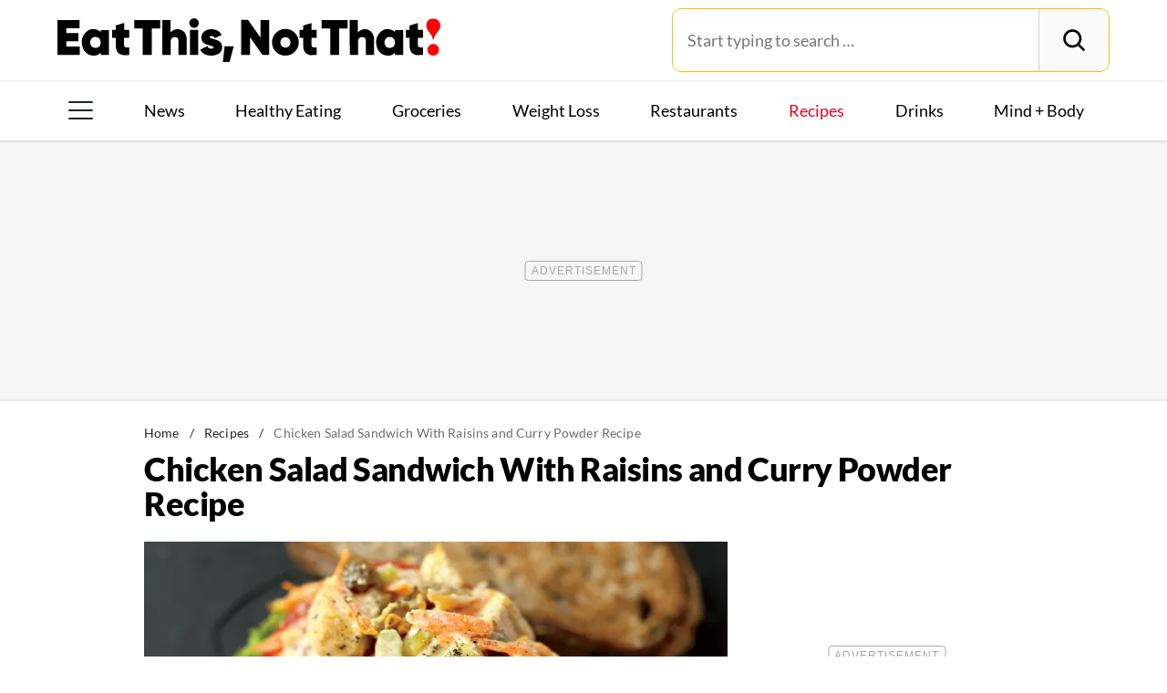

--- FILE ---
content_type: text/html; charset=UTF-8
request_url: https://www.eatthis.com/chicken-salad-sandwich-recipe/
body_size: 28570
content:
<!DOCTYPE html>
<html lang="en">
<head>
	<meta charset="UTF-8">
	<meta http-equiv="X-UA-Compatible" content="IE=edge">
	<meta id="viewportWidth" name="viewport" content="width=device-width">
		
	<meta name='robots' content='index, follow, max-image-preview:large, max-snippet:-1, max-video-preview:-1' />
	<style>img:is([sizes="auto" i], [sizes^="auto," i]) { contain-intrinsic-size: 3000px 1500px }</style>
	
	<!-- This site is optimized with the Yoast SEO Premium plugin v26.2 (Yoast SEO v26.2) - https://yoast.com/wordpress/plugins/seo/ -->
	<title>Chicken Salad Sandwich Recipe With Olive Oil Mayo &#8212; Eat This Not That</title>
	<meta name="description" content="Who said your chicken salad sandwich has to be drowning in mayo? Our recipe is much lighter, yet packed with flavor, thanks to raisins and curry powder." />
	<link rel="canonical" href="https://www.eatthis.com/chicken-salad-sandwich-recipe/" />
	<meta property="og:locale" content="en_US" />
	<meta property="og:type" content="article" />
	<meta property="og:title" content="Chicken Salad Sandwich With Raisins and Curry Powder Recipe" />
	<meta property="og:description" content="Who said your chicken salad sandwich has to be drowning in mayo? Our recipe is much lighter, yet packed with flavor, thanks to raisins and curry powder." />
	<meta property="og:url" content="https://www.eatthis.com/chicken-salad-sandwich-recipe/" />
	<meta property="og:site_name" content="Eat This Not That" />
	<meta property="article:publisher" content="https://www.facebook.com/EatThisNotThat" />
	<meta property="article:published_time" content="2019-03-27T10:00:06+00:00" />
	<meta property="og:image" content="https://www.eatthis.com/wp-content/uploads/sites/4/2019/01/chicken-salad-sandwich-curry-raisins.jpg?quality=82&strip=all" />
	<meta property="og:image:width" content="1200" />
	<meta property="og:image:height" content="879" />
	<meta property="og:image:type" content="image/jpeg" />
	<meta name="author" content="David Zinczenko and Matt Goulding" />
	<meta name="twitter:card" content="summary_large_image" />
	<meta name="twitter:creator" content="@EatThisNotThat" />
	<meta name="twitter:site" content="@EatThisNotThat" />
	<meta name="twitter:label1" content="Written by" />
	<meta name="twitter:data1" content="David Zinczenko and Matt Goulding" />
	<meta name="twitter:label2" content="Est. reading time" />
	<meta name="twitter:data2" content="2 minutes" />
	<script type="application/ld+json" class="yoast-schema-graph">{"@context":"https://schema.org","@graph":[{"@type":"ImageObject","inLanguage":"en-US","@id":"https://www.eatthis.com/chicken-salad-sandwich-recipe/#primaryimage","url":"https://www.eatthis.com/wp-content/uploads/sites/4/2019/01/chicken-salad-sandwich-curry-raisins.jpg?quality=82&strip=all","contentUrl":"https://www.eatthis.com/wp-content/uploads/sites/4/2019/01/chicken-salad-sandwich-curry-raisins.jpg?quality=82&strip=all","width":1200,"height":879,"caption":"Chicken salad sandwich with curry and raisins"},{"@type":"BreadcrumbList","@id":"https://www.eatthis.com/chicken-salad-sandwich-recipe/#breadcrumb","itemListElement":[{"@type":"ListItem","position":1,"name":"Home","item":"https://www.eatthis.com/"},{"@type":"ListItem","position":2,"name":"Recipes","item":"https://www.eatthis.com/recipes/"},{"@type":"ListItem","position":3,"name":"Chicken Salad Sandwich With Raisins and Curry Powder Recipe"}]},{"@type":"WebSite","@id":"https://www.eatthis.com/#website","url":"https://www.eatthis.com/","name":"Eat This Not That","description":"Your ultimate source for expert nutrition tips and health advice, covering wellness, healthy recipes, cooking hacks, food news, style trends and shopping.","publisher":{"@id":"https://www.eatthis.com/#organization"},"potentialAction":[{"@type":"SearchAction","target":{"@type":"EntryPoint","urlTemplate":"https://www.eatthis.com/?s={search_term_string}"},"query-input":{"@type":"PropertyValueSpecification","valueRequired":true,"valueName":"search_term_string"}}],"inLanguage":"en-US"},{"@type":"NewsMediaOrganization","@id":"https://www.eatthis.com/#organization","name":"Eat This, Not That!","url":"https://www.eatthis.com/","logo":{"@type":"ImageObject","inLanguage":"en-US","@id":"https://www.eatthis.com/#/schema/logo/image/","url":"https://www.eatthis.com/wp-content/uploads/sites/4/2018/03/eat-this-og-main-image.jpg?quality=82&strip=all","contentUrl":"https://www.eatthis.com/wp-content/uploads/sites/4/2018/03/eat-this-og-main-image.jpg?quality=82&strip=all","width":1200,"height":1200,"caption":"Eat This, Not That!"},"image":{"@id":"https://www.eatthis.com/#/schema/logo/image/"},"sameAs":["https://www.facebook.com/EatThisNotThat","https://x.com/EatThisNotThat","https://flipboard.social/@EatThisNotThat","https://www.instagram.com/eatthisnotthat/","https://www.linkedin.com/company/eat-this-not-that/","https://bsky.app/profile/eatthis.com"],"foundingDate":"2015-01-01","masthead":"https://www.eatthis.com/about-eat-this-not-that/#ourteam","publishingPrinciples":"https://galvanized.com/editorial-policy-standards/","ethicsPolicy":"https://galvanized.com/editorial-policy-standards/#ethics","diversityPolicy":"https://galvanized.com/editorial-policy-standards/#diversity","correctionsPolicy":"https://galvanized.com/editorial-policy-standards/#corrections"},{"@type":"Person","@id":"https://www.eatthis.com/#/schema/person/3ba5ac3a662177e3f83af963483b126c","name":"David Zinczenko and Matt Goulding","image":{"@type":"ImageObject","inLanguage":"en-US","@id":"https://www.eatthis.com/#/schema/person/image/445d9317a5b790de0339c6f0a6d61946","url":"https://secure.gravatar.com/avatar/?s=96&d=blank&r=g","contentUrl":"https://secure.gravatar.com/avatar/?s=96&d=blank&r=g","caption":"David Zinczenko and Matt Goulding"},"url":"https://www.eatthis.com/author/david-zinczenko-matt-goulding/"}]}</script>
	<!-- / Yoast SEO Premium plugin. -->


<meta name="fediverse:creator" content="@EatThisNotThat@flipboard.social"><link rel='dns-prefetch' href='//instaread.co' />
<link rel='dns-prefetch' href='//static.criteo.net' />
<link rel='dns-prefetch' href='//cdn.parsely.com' />
<link rel='dns-prefetch' href='//widgets.outbrain.com' />
<link rel='dns-prefetch' href='//stats.wp.com' />
<link href='https://htlbid.com' rel='preconnect' />
<link rel='preconnect' href='https://instaread.co' />
<link rel="alternate" type="text/xml" title="Eat This Not That &raquo; Recipes Category Feed" href="https://www.eatthis.com/recipes/feed/" />
<link rel="preload" as="image" fetchpriority="high" imagesrcset="https://www.eatthis.com/wp-content/uploads/sites/4/2019/01/chicken-salad-sandwich-curry-raisins.jpg?quality=82&amp;strip=all 1200w, https://www.eatthis.com/wp-content/uploads/sites/4/2019/01/chicken-salad-sandwich-curry-raisins.jpg?resize=640,468&amp;quality=82&amp;strip=all 640w, https://www.eatthis.com/wp-content/uploads/sites/4/2019/01/chicken-salad-sandwich-curry-raisins.jpg?resize=768,563&amp;quality=82&amp;strip=all 768w, https://www.eatthis.com/wp-content/uploads/sites/4/2019/01/chicken-salad-sandwich-curry-raisins.jpg?resize=1024,750&amp;quality=82&amp;strip=all 1024w, https://www.eatthis.com/wp-content/uploads/sites/4/2019/01/chicken-salad-sandwich-curry-raisins.jpg?resize=272,199&amp;quality=82&amp;strip=all 272w, https://www.eatthis.com/wp-content/uploads/sites/4/2019/01/chicken-salad-sandwich-curry-raisins.jpg?resize=473,346&amp;quality=82&amp;strip=all 473w, https://www.eatthis.com/wp-content/uploads/sites/4/2019/01/chicken-salad-sandwich-curry-raisins.jpg?resize=684,500&amp;quality=82&amp;strip=all 684w, https://www.eatthis.com/wp-content/uploads/sites/4/2019/01/chicken-salad-sandwich-curry-raisins.jpg?resize=343,250&amp;quality=82&amp;strip=all 343w, https://www.eatthis.com/wp-content/uploads/sites/4/2019/01/chicken-salad-sandwich-curry-raisins.jpg?resize=244,178&amp;quality=82&amp;strip=all 244w, https://www.eatthis.com/wp-content/uploads/sites/4/2019/01/chicken-salad-sandwich-curry-raisins.jpg?resize=183,133&amp;quality=82&amp;strip=all 183w, https://www.eatthis.com/wp-content/uploads/sites/4/2019/01/chicken-salad-sandwich-curry-raisins.jpg?resize=400,293&amp;quality=82&amp;strip=all 400w, https://www.eatthis.com/wp-content/uploads/sites/4/2019/01/chicken-salad-sandwich-curry-raisins.jpg?resize=800,586&amp;quality=82&amp;strip=all 800w" imagesizes="(max-width: 1024px) 100vw, 1024px"/><link rel="preload" as="image" imagesizes="(max-width: 640px) 90vw, 640px" imagesrcset="https://www.eatthis.com/wp-content/uploads/sites/4/2019/01/chicken-salad-sandwich-curry-raisins.jpg?quality=82&amp;strip=1&amp;w=150 150w, https://www.eatthis.com/wp-content/uploads/sites/4/2019/01/chicken-salad-sandwich-curry-raisins.jpg?quality=82&amp;strip=1&amp;w=200 200w, https://www.eatthis.com/wp-content/uploads/sites/4/2019/01/chicken-salad-sandwich-curry-raisins.jpg?quality=82&amp;strip=1&amp;w=300 300w, https://www.eatthis.com/wp-content/uploads/sites/4/2019/01/chicken-salad-sandwich-curry-raisins.jpg?quality=82&amp;strip=1&amp;w=400 400w, https://www.eatthis.com/wp-content/uploads/sites/4/2019/01/chicken-salad-sandwich-curry-raisins.jpg?quality=82&amp;strip=1&amp;w=600 600w, https://www.eatthis.com/wp-content/uploads/sites/4/2019/01/chicken-salad-sandwich-curry-raisins.jpg?quality=82&amp;strip=1&amp;w=640 640w, https://www.eatthis.com/wp-content/uploads/sites/4/2019/01/chicken-salad-sandwich-curry-raisins.jpg?quality=82&amp;strip=1&amp;w=800 800w, https://www.eatthis.com/wp-content/uploads/sites/4/2019/01/chicken-salad-sandwich-curry-raisins.jpg?quality=82&amp;strip=1&amp;w=970 970w, https://www.eatthis.com/wp-content/uploads/sites/4/2019/01/chicken-salad-sandwich-curry-raisins.jpg?quality=82&amp;strip=1&amp;w=1200 1200w, https://www.eatthis.com/wp-content/uploads/sites/4/2019/01/chicken-salad-sandwich-curry-raisins.jpg?quality=82&amp;strip=1&amp;w=1250 1250w, https://www.eatthis.com/wp-content/uploads/sites/4/2019/01/chicken-salad-sandwich-curry-raisins.jpg?quality=82&amp;strip=1&amp;w=1400 1400w, https://www.eatthis.com/wp-content/uploads/sites/4/2019/01/chicken-salad-sandwich-curry-raisins.jpg?quality=82&amp;strip=1&amp;w=1600 1600w, https://www.eatthis.com/wp-content/uploads/sites/4/2019/01/chicken-salad-sandwich-curry-raisins.jpg?quality=82&amp;strip=1&amp;w=1920 1920w" importance="high">
<link rel="preload" as="style" href="https://www.eatthis.com/wp-content/themes/eatthis/css/main-concat.css?ver=1768300571">
<link rel="preload" href="https://www.eatthis.com/wp-content/themes/eatthis/fonts/lato-v17-latin-ext_latin-900.woff2" as="font" type="font/woff2" crossorigin>
<link rel="preload" href="https://www.eatthis.com/wp-content/themes/eatthis/fonts/lato-v17-latin-ext_latin-regular.woff2" as="font" type="font/woff2" crossorigin>
<style id='google-fonts-lato-inline-css'>
@font-face{font-family:Lato;font-style:normal;font-weight:300;font-display:swap;src:url(/wp-content/themes/eatthis/fonts/lato-v17-latin-ext_latin-300.woff2) format('woff2'),url(/wp-content/themes/eatthis/fonts/lato-v17-latin-ext_latin-300.woff) format('woff')}@font-face{font-family:Lato;font-style:normal;font-weight:400;font-display:swap;src:url(/wp-content/themes/eatthis/fonts/lato-v17-latin-ext_latin-regular.woff2) format('woff2'),url(/wp-content/themes/eatthis/fonts/lato-v17-latin-ext_latin-regular.woff) format('woff')}@font-face{font-family:Lato;font-style:normal;font-weight:700;font-display:swap;src:url(/wp-content/themes/eatthis/fonts/lato-v17-latin-ext_latin-700.woff2) format('woff2'),url(/wp-content/themes/eatthis/fonts/lato-v17-latin-ext_latin-700.woff) format('woff')}@font-face{font-family:Lato;font-style:normal;font-weight:900;font-display:swap;src:url(/wp-content/themes/eatthis/fonts/lato-v17-latin-ext_latin-900.woff2) format('woff2'),url(/wp-content/themes/eatthis/fonts/lato-v17-latin-ext_latin-900.woff) format('woff')}@font-face{font-family:Lato;font-style:italic;font-weight:400;font-display:swap;src:url(/wp-content/themes/eatthis/fonts/lato-v17-latin-ext_latin-italic.woff2) format('woff2'),url(/wp-content/themes/eatthis/fonts/lato-v17-latin-ext_latin-italic.woff) format('woff')}

</style>
<link rel='stylesheet' id='gnp-css' href='https://www.eatthis.com/wp-content/client-mu-plugins/galvanized-network-plugin/build/css/gnp.css?ver=1506687b467389d9434f' media='all' />
<link rel='stylesheet' id='main-css' href='https://www.eatthis.com/wp-content/themes/eatthis/css/main-concat.css?ver=1768300571' media='all' />
<style id='co-authors-plus-coauthors-style-inline-css'>
.wp-block-co-authors-plus-coauthors.is-layout-flow [class*=wp-block-co-authors-plus]{display:inline}

</style>
<style id='co-authors-plus-avatar-style-inline-css'>
.wp-block-co-authors-plus-avatar :where(img){height:auto;max-width:100%;vertical-align:bottom}.wp-block-co-authors-plus-coauthors.is-layout-flow .wp-block-co-authors-plus-avatar :where(img){vertical-align:middle}.wp-block-co-authors-plus-avatar:is(.alignleft,.alignright){display:table}.wp-block-co-authors-plus-avatar.aligncenter{display:table;margin-inline:auto}

</style>
<style id='co-authors-plus-image-style-inline-css'>
.wp-block-co-authors-plus-image{margin-bottom:0}.wp-block-co-authors-plus-image :where(img){height:auto;max-width:100%;vertical-align:bottom}.wp-block-co-authors-plus-coauthors.is-layout-flow .wp-block-co-authors-plus-image :where(img){vertical-align:middle}.wp-block-co-authors-plus-image:is(.alignfull,.alignwide) :where(img){width:100%}.wp-block-co-authors-plus-image:is(.alignleft,.alignright){display:table}.wp-block-co-authors-plus-image.aligncenter{display:table;margin-inline:auto}

</style>
<style id='wp-parsely-recommendations-style-inline-css'>
.parsely-recommendations-list-title{font-size:1.2em}.parsely-recommendations-list{list-style:none;padding:unset}.parsely-recommendations-cardbody{overflow:hidden;padding:.8em;text-overflow:ellipsis;white-space:nowrap}.parsely-recommendations-cardmedia{padding:.8em .8em 0}

</style>
<style id='jetpack-sharing-buttons-style-inline-css'>
.jetpack-sharing-buttons__services-list{display:flex;flex-direction:row;flex-wrap:wrap;gap:0;list-style-type:none;margin:5px;padding:0}.jetpack-sharing-buttons__services-list.has-small-icon-size{font-size:12px}.jetpack-sharing-buttons__services-list.has-normal-icon-size{font-size:16px}.jetpack-sharing-buttons__services-list.has-large-icon-size{font-size:24px}.jetpack-sharing-buttons__services-list.has-huge-icon-size{font-size:36px}@media print{.jetpack-sharing-buttons__services-list{display:none!important}}.editor-styles-wrapper .wp-block-jetpack-sharing-buttons{gap:0;padding-inline-start:0}ul.jetpack-sharing-buttons__services-list.has-background{padding:1.25em 2.375em}
</style>
<style id='elasticpress-facet-style-inline-css'>
.widget_ep-facet input[type=search],.wp-block-elasticpress-facet input[type=search]{margin-bottom:1rem}.widget_ep-facet .searchable .inner,.wp-block-elasticpress-facet .searchable .inner{max-height:20em;overflow:scroll}.widget_ep-facet .term.hide,.wp-block-elasticpress-facet .term.hide{display:none}.widget_ep-facet .empty-term,.wp-block-elasticpress-facet .empty-term{opacity:.5;position:relative}.widget_ep-facet .empty-term:after,.wp-block-elasticpress-facet .empty-term:after{bottom:0;content:" ";display:block;left:0;position:absolute;right:0;top:0;width:100%;z-index:2}.widget_ep-facet .level-1,.wp-block-elasticpress-facet .level-1{padding-left:20px}.widget_ep-facet .level-2,.wp-block-elasticpress-facet .level-2{padding-left:40px}.widget_ep-facet .level-3,.wp-block-elasticpress-facet .level-3{padding-left:60px}.widget_ep-facet .level-4,.wp-block-elasticpress-facet .level-4{padding-left:5pc}.widget_ep-facet .level-5,.wp-block-elasticpress-facet .level-5{padding-left:75pt}.widget_ep-facet input[disabled],.wp-block-elasticpress-facet input[disabled]{cursor:pointer;opacity:1}.widget_ep-facet .term a,.wp-block-elasticpress-facet .term a{-webkit-box-align:center;-ms-flex-align:center;align-items:center;display:-webkit-box;display:-ms-flexbox;display:flex;position:relative}.widget_ep-facet .term a:hover .ep-checkbox,.wp-block-elasticpress-facet .term a:hover .ep-checkbox{background-color:#ccc}.ep-checkbox{-webkit-box-align:center;-ms-flex-align:center;-ms-flex-negative:0;-webkit-box-pack:center;-ms-flex-pack:center;align-items:center;background-color:#eee;display:-webkit-box;display:-ms-flexbox;display:flex;flex-shrink:0;height:1em;justify-content:center;margin-right:.25em;width:1em}.ep-checkbox:after{border:solid #fff;border-width:0 .125em .125em 0;content:"";display:none;height:.5em;-webkit-transform:rotate(45deg);transform:rotate(45deg);width:.25em}.ep-checkbox.checked{background-color:#5e5e5e}.ep-checkbox.checked:after{display:block}

</style>
<link rel='stylesheet' id='gnp-eatthis-css' href='https://www.eatthis.com/wp-content/client-mu-plugins/galvanized-network-plugin/build/css/eatthis.css?ver=ca12d7561cd176d9a0dc' media='all' />
<style id='xcurrent-critical-lazy-embeds-inline-css'>
lite-youtube,lite-vimeo{background-color:#000;display:block;contain:content;background-position:center center;background-size:cover;position:relative}lite-youtube::after{content:"";display:block;padding-bottom:calc(100% / (16 / 9))}lite-youtube iframe{width:100%;height:100%;position:absolute;top:0;left:0}lite-youtube>.lty-playbtn{display:none}lite-vimeo{aspect-ratio:16/9}.lazy-embed,.lazy-embed--loaded{min-height:var(--mobile-height, 100px)}@media only screen and (min-width: 600px){.lazy-embed,.lazy-embed--loaded{min-height:var(--desktop-height, 100px)}}.embed-twitter-com blockquote.twitter-tweet{visibility:hidden;opacity:0}.tweet-container{max-width:550px}.tweet-container video{max-width:100%}.tweet-media__img,.tweet-media__video{aspect-ratio:var(--ar, 16/9)}.embed-tiktok-com{min-height:743px;margin:18px 0 0}@media only screen and (min-width: 600px){.embed-tiktok-com{min-height:728px}}.embed-tiktok-com .tiktok-embed{visibility:hidden;opacity:0;margin:0}.embed-instagram-com{min-height:var(--mobile-height, 509px)}@media only screen and (min-width: 600px){.embed-instagram-com{min-height:var(--desktop-height, 663px)}}.embed-instagram-com blockquote.instagram-media{visibility:hidden;opacity:0}

</style>
<script type="text/javascript" src="https://static.criteo.net/js/ld/publishertag.commerceexperiences.js" id="criteo-js"></script>
<script type="text/javascript" id="criteo-js-after">
/* <![CDATA[ */
window.Criteo = window.Criteo || {};
	window.Criteo.events = window.Criteo.events || [];
	Criteo.events.push(function() {Criteo.CommerceExperiences.activateAffiliateLinks('B-061647');});
/* ]]> */
</script>
<script type="text/javascript" data-init="scroll" data-delay="0" data-src="https://widgets.outbrain.com/outbrain.js" id="outbrain-js" defer></script>
<link rel="https://api.w.org/" href="https://www.eatthis.com/wp-json/" /><link rel="alternate" title="JSON" type="application/json" href="https://www.eatthis.com/wp-json/wp/v2/posts/414307" /><!-- InMobi Choice. Consent Manager Tag v3.0 (for TCF 2.2) -->
<script async type="text/javascript">
(function() {
  var host = window.location.hostname;
  var element = document.createElement('script');
  var firstScript = document.getElementsByTagName('script')[0];
  var url = 'https://cmp.inmobi.com'
	.concat('/choice/', 'GANCBjEfRH5Fe', '/', host, '/choice.js?tag_version=V3');
  var uspTries = 0;
  var uspTriesLimit = 3;
  element.async = true;
  element.type = 'text/javascript';
  element.src = url;

  firstScript.parentNode.insertBefore(element, firstScript);

  function makeStub() {
	var TCF_LOCATOR_NAME = '__tcfapiLocator';
	var queue = [];
	var win = window;
	var cmpFrame;

	function addFrame() {
	  var doc = win.document;
	  var otherCMP = !!(win.frames[TCF_LOCATOR_NAME]);

	  if (!otherCMP) {
		if (doc.body) {
		  var iframe = doc.createElement('iframe');

		  iframe.style.cssText = 'display:none';
		  iframe.name = TCF_LOCATOR_NAME;
		  doc.body.appendChild(iframe);
		} else {
		  setTimeout(addFrame, 5);
		}
	  }
	  return !otherCMP;
	}

	function tcfAPIHandler() {
	  var gdprApplies;
	  var args = arguments;

	  if (!args.length) {
		return queue;
	  } else if (args[0] === 'setGdprApplies') {
		if (
		  args.length > 3 &&
		  args[2] === 2 &&
		  typeof args[3] === 'boolean'
		) {
		  gdprApplies = args[3];
		  if (typeof args[2] === 'function') {
			args[2]('set', true);
		  }
		}
	  } else if (args[0] === 'ping') {
		var retr = {
		  gdprApplies: gdprApplies,
		  cmpLoaded: false,
		  cmpStatus: 'stub'
		};

		if (typeof args[2] === 'function') {
		  args[2](retr);
		}
	  } else {
		if(args[0] === 'init' && typeof args[3] === 'object') {
		  args[3] = Object.assign(args[3], { tag_version: 'V3' });
		}
		queue.push(args);
	  }
	}

	function postMessageEventHandler(event) {
	  var msgIsString = typeof event.data === 'string';
	  var json = {};

	  try {
		if (msgIsString) {
		  json = JSON.parse(event.data);
		} else {
		  json = event.data;
		}
	  } catch (ignore) {}

	  var payload = json.__tcfapiCall;

	  if (payload) {
		window.__tcfapi(
		  payload.command,
		  payload.version,
		  function(retValue, success) {
			var returnMsg = {
			  __tcfapiReturn: {
				returnValue: retValue,
				success: success,
				callId: payload.callId
			  }
			};
			if (msgIsString) {
			  returnMsg = JSON.stringify(returnMsg);
			}
			if (event && event.source && event.source.postMessage) {
			  event.source.postMessage(returnMsg, '*');
			}
		  },
		  payload.parameter
		);
	  }
	}

	while (win) {
	  try {
		if (win.frames[TCF_LOCATOR_NAME]) {
		  cmpFrame = win;
		  break;
		}
	  } catch (ignore) {}

	  if (win === window.top) {
		break;
	  }
	  win = win.parent;
	}
	if (!cmpFrame) {
	  addFrame();
	  win.__tcfapi = tcfAPIHandler;
	  win.addEventListener('message', postMessageEventHandler, false);
	}
  };

  makeStub();

  function makeGppStub() {
	const CMP_ID = 10;
	const SUPPORTED_APIS = [
	  '2:tcfeuv2',
	  '6:uspv1',
	  '7:usnatv1',
	  '8:usca',
	  '9:usvav1',
	  '10:uscov1',
	  '11:usutv1',
	  '12:usctv1'
	];

	window.__gpp_addFrame = function (n) {
	  if (!window.frames[n]) {
		if (document.body) {
		  var i = document.createElement("iframe");
		  i.style.cssText = "display:none";
		  i.name = n;
		  document.body.appendChild(i);
		} else {
		  window.setTimeout(window.__gpp_addFrame, 10, n);
		}
	  }
	};
	window.__gpp_stub = function () {
	  var b = arguments;
	  __gpp.queue = __gpp.queue || [];
	  __gpp.events = __gpp.events || [];

	  if (!b.length || (b.length == 1 && b[0] == "queue")) {
		return __gpp.queue;
	  }

	  if (b.length == 1 && b[0] == "events") {
		return __gpp.events;
	  }

	  var cmd = b[0];
	  var clb = b.length > 1 ? b[1] : null;
	  var par = b.length > 2 ? b[2] : null;
	  if (cmd === "ping") {
		clb(
		  {
			gppVersion: "1.1", // must be "Version.Subversion", current: "1.1"
			cmpStatus: "stub", // possible values: stub, loading, loaded, error
			cmpDisplayStatus: "hidden", // possible values: hidden, visible, disabled
			signalStatus: "not ready", // possible values: not ready, ready
			supportedAPIs: SUPPORTED_APIS, // list of supported APIs
			cmpId: CMP_ID, // IAB assigned CMP ID, may be 0 during stub/loading
			sectionList: [],
			applicableSections: [-1],
			gppString: "",
			parsedSections: {},
		  },
		  true
		);
	  } else if (cmd === "addEventListener") {
		if (!("lastId" in __gpp)) {
		  __gpp.lastId = 0;
		}
		__gpp.lastId++;
		var lnr = __gpp.lastId;
		__gpp.events.push({
		  id: lnr,
		  callback: clb,
		  parameter: par,
		});
		clb(
		  {
			eventName: "listenerRegistered",
			listenerId: lnr, // Registered ID of the listener
			data: true, // positive signal
			pingData: {
			  gppVersion: "1.1", // must be "Version.Subversion", current: "1.1"
			  cmpStatus: "stub", // possible values: stub, loading, loaded, error
			  cmpDisplayStatus: "hidden", // possible values: hidden, visible, disabled
			  signalStatus: "not ready", // possible values: not ready, ready
			  supportedAPIs: SUPPORTED_APIS, // list of supported APIs
			  cmpId: CMP_ID, // list of supported APIs
			  sectionList: [],
			  applicableSections: [-1],
			  gppString: "",
			  parsedSections: {},
			},
		  },
		  true
		);
	  } else if (cmd === "removeEventListener") {
		var success = false;
		for (var i = 0; i < __gpp.events.length; i++) {
		  if (__gpp.events[i].id == par) {
			__gpp.events.splice(i, 1);
			success = true;
			break;
		  }
		}
		clb(
		  {
			eventName: "listenerRemoved",
			listenerId: par, // Registered ID of the listener
			data: success, // status info
			pingData: {
			  gppVersion: "1.1", // must be "Version.Subversion", current: "1.1"
			  cmpStatus: "stub", // possible values: stub, loading, loaded, error
			  cmpDisplayStatus: "hidden", // possible values: hidden, visible, disabled
			  signalStatus: "not ready", // possible values: not ready, ready
			  supportedAPIs: SUPPORTED_APIS, // list of supported APIs
			  cmpId: CMP_ID, // CMP ID
			  sectionList: [],
			  applicableSections: [-1],
			  gppString: "",
			  parsedSections: {},
			},
		  },
		  true
		);
	  } else if (cmd === "hasSection") {
		clb(false, true);
	  } else if (cmd === "getSection" || cmd === "getField") {
		clb(null, true);
	  }
	  //queue all other commands
	  else {
		__gpp.queue.push([].slice.apply(b));
	  }
	};
	window.__gpp_msghandler = function (event) {
	  var msgIsString = typeof event.data === "string";
	  try {
		var json = msgIsString ? JSON.parse(event.data) : event.data;
	  } catch (e) {
		var json = null;
	  }
	  if (typeof json === "object" && json !== null && "__gppCall" in json) {
		var i = json.__gppCall;
		window.__gpp(
		  i.command,
		  function (retValue, success) {
			var returnMsg = {
			  __gppReturn: {
				returnValue: retValue,
				success: success,
				callId: i.callId,
			  },
			};
			event.source.postMessage(msgIsString ? JSON.stringify(returnMsg) : returnMsg, "*");
		  },
		  "parameter" in i ? i.parameter : null,
		  "version" in i ? i.version : "1.1"
		);
	  }
	};
	if (!("__gpp" in window) || typeof window.__gpp !== "function") {
	  window.__gpp = window.__gpp_stub;
	  window.addEventListener("message", window.__gpp_msghandler, false);
	  window.__gpp_addFrame("__gppLocator");
	}
  };

  makeGppStub();

  var uspStubFunction = function() {
	var arg = arguments;
	if (typeof window.__uspapi !== uspStubFunction) {
	  setTimeout(function() {
		if (typeof window.__uspapi !== 'undefined') {
		  window.__uspapi.apply(window.__uspapi, arg);
		}
	  }, 500);
	}
  };

  var checkIfUspIsReady = function() {
	uspTries++;
	if (window.__uspapi === uspStubFunction && uspTries < uspTriesLimit) {
	  console.warn('USP is not accessible');
	} else {
	  clearInterval(uspInterval);
	}
  };

  if (typeof window.__uspapi === 'undefined') {
	window.__uspapi = uspStubFunction;
	var uspInterval = setInterval(checkIfUspIsReady, 6000);
  }
})();
</script>
<!-- End InMobi Choice. Consent Manager Tag v3.0 (for TCF 2.2) -->
<link rel="stylesheet" type="text/css" href="https://htlbid.com/v3/eatthis.com/htlbid.css" />
<script async src="https://htlbid.com/v3/eatthis.com/htlbid.js"></script>
<script>
	window.htlbid = window.htlbid || {};
	htlbid.cmd = htlbid.cmd || [];
	htlbid.cmd.push(function() {
		htlbid.setTargeting("is_testing","no"); // Set to "no" for production
		htlbid.setTargeting("is_home", "no"); // Set to "yes" on the homepage
		htlbid.setTargeting("category", "Recipes"); // dynamically pass page category into this function
		htlbid.setTargeting("post_id", "414307"); // dynamically pass unique post/page id into this function
		htlbid.layout();
	});
</script>
<script>!function(){window.gnp=window.gnp||{};const n=navigator.deviceMemory||null;window.gnp.isLowMemory=null!==n&&n<=4,window.gnp.isLighthouseAudit=/Lighthouse|Moto g/i.test(navigator.userAgent),window.gnp.isSlowHardware=!(document.cookie.indexOf("isSlowHardware=0")>-1||window.innerWidth>=768||/iPad|iPhone|iPod/i.test(navigator.userAgent)),!window.gnp.isLighthouseAudit&&window.performance&&window.addEventListener("load",(function(){const n=[];performance.getEntriesByType("paint").forEach((function(i){n.push(i)}));const i=n.find((function(n){return"first-contentful-paint"===n.name}));if(i&&(window.gnp.isSlowHardware=i.startTime>1800,!window.gnp.isSlowHardware)){const n=new Date;n.setTime(Date.now()+6048e5),document.cookie="isSlowHardware="+(window.gnp.isSlowHardware?1:0)+"; path=/; expires="+n.toUTCString()}}))}();</script>
<meta name="parsely-tags" content="chicken, easy-healthy-dinner-recipes, easy-recipes, healthy-chicken-recipes, healthy-snack-recipes, sandwich" />
<!-- site-navigation-element Schema optimized by Schema Pro --><script type="application/ld+json">{"@context":"https:\/\/schema.org","@graph":[{"@context":"https:\/\/schema.org","@type":"SiteNavigationElement","id":"site-navigation","name":"News","url":"\/tag\/news"},{"@context":"https:\/\/schema.org","@type":"SiteNavigationElement","id":"site-navigation","name":"Healthy Eating","url":"https:\/\/www.eatthis.com\/healthy-eating\/"},{"@context":"https:\/\/schema.org","@type":"SiteNavigationElement","id":"site-navigation","name":"Groceries","url":"https:\/\/www.eatthis.com\/supermarkets\/"},{"@context":"https:\/\/schema.org","@type":"SiteNavigationElement","id":"site-navigation","name":"Weight Loss","url":"https:\/\/www.eatthis.com\/weight-loss\/"},{"@context":"https:\/\/schema.org","@type":"SiteNavigationElement","id":"site-navigation","name":"Restaurants","url":"https:\/\/www.eatthis.com\/restaurants\/"},{"@context":"https:\/\/schema.org","@type":"SiteNavigationElement","id":"site-navigation","name":"Recipes","url":"https:\/\/www.eatthis.com\/recipes\/"},{"@context":"https:\/\/schema.org","@type":"SiteNavigationElement","id":"site-navigation","name":"Drink This, Not That!","url":"https:\/\/www.eatthis.com\/drink-this-not-that\/"},{"@context":"https:\/\/schema.org","@type":"SiteNavigationElement","id":"site-navigation","name":"Mind + Body","url":"https:\/\/www.eatthis.com\/mind-body\/"},{"@context":"https:\/\/schema.org","@type":"SiteNavigationElement","id":"site-navigation","name":"Celeb News","url":"https:\/\/www.eatthis.com\/celeb-news\/"},{"@context":"https:\/\/schema.org","@type":"SiteNavigationElement","id":"site-navigation","name":"Videos","url":"\/videos\/"},{"@context":"https:\/\/schema.org","@type":"SiteNavigationElement","id":"site-navigation","name":"The Books","url":"https:\/\/www.galvanizedbooks.com\/"},{"@context":"https:\/\/schema.org","@type":"SiteNavigationElement","id":"site-navigation","name":"The Newsletter","url":"\/newsletters\/"},{"@context":"https:\/\/schema.org","@type":"SiteNavigationElement","id":"site-navigation","name":"The Podcast","url":"\/podcast\/"}]}</script><!-- / site-navigation-element Schema optimized by Schema Pro -->	<style>img#wpstats{display:none}</style>
		<script type="application/ld+json" class="wp-parsely-metadata">{"@context":"https:\/\/schema.org","@type":"Article","headline":"Chicken Salad Sandwich With Raisins and Curry Powder Recipe","url":"https:\/\/www.eatthis.com\/chicken-salad-sandwich-recipe\/","mainEntityOfPage":{"@type":"WebPage","@id":"https:\/\/www.eatthis.com\/chicken-salad-sandwich-recipe\/"},"thumbnailUrl":"https:\/\/www.eatthis.com\/wp-content\/uploads\/sites\/4\/2019\/01\/chicken-salad-sandwich-curry-raisins.jpg?quality=82&strip=all&w=150&h=150&crop=1","image":{"@type":"ImageObject","url":"https:\/\/www.eatthis.com\/wp-content\/uploads\/sites\/4\/2019\/01\/chicken-salad-sandwich-curry-raisins.jpg?quality=82&strip=all","width":1200,"height":879},"articleSection":"Recipes","creator":["David Zinczenko and Matt Goulding"],"publisher":{"@type":"NewsMediaOrganization","name":"Eat This Not That","logo":{"@type":"ImageObject","url":"https:\/\/www.eatthis.com\/wp-content\/uploads\/sites\/4\/2024\/01\/ETNT_favicon-1.png?strip=all","width":480,"height":480},"foundingDate":"2014","masthead":"https:\/\/www.eatthis.com\/about-eat-this-not-that\/#ourteam","publishingPrinciples":"https:\/\/www.eatthis.com\/about-eat-this-not-that\/#policy","correctionsPolicy":"https:\/\/www.eatthis.com\/about-eat-this-not-that\/#accuracy","ethicsPolicy":"https:\/\/www.eatthis.com\/about-eat-this-not-that\/#ethics","sameAs":["https:\/\/www.facebook.com\/pages\/Eat-This-Not-That\/123452516277","https:\/\/www.instagram.com\/eatthisnotthat\/","https:\/\/www.tiktok.com\/@_eatthisnotthat","https:\/\/www.pinterest.com\/eatthisnotthat\/"]},"keywords":["chicken","easy healthy dinner recipes","easy recipes","healthy chicken recipes","healthy snack recipes","sandwich"],"datePublished":"2019-03-27T10:00:06Z","dateModified":"2019-12-11T22:15:25Z","alternativeHeadline":"Chicken Salad Sandwich Recipe With Olive Oil Mayo &#8212; Eat This Not That","description":"Who said your chicken salad sandwich has to be drowning in mayo? Our recipe is much lighter, yet packed with flavor, thanks to raisins and curry powder.","articleBody":"Chicken and salad: two great foods on their own that often can make for a lousy dish when combined. That's because salad, when attached to chicken, is secret-speak for mayo overload. In fact, chicken and tuna salad sandwiches are consistently the worst option you'll find on a deli menu, be it Subway or your neighborhood sandwich shop. We use a modest amount of olive-oil-based mayo, then punch up the flavor with plump golden raisins and the complex savory notes of curry powder in this chicken salad sandwich recipe. Make a big batch of the salad as part of your weekly meal planning and work it into other sandwiches, stuffed in pitas, or crowning a bowl of mixed greens.\r\n\r\n 440 calories, 15 g fat (3 g saturated), 510 mg sodium\r\n\r\n\r\n\r\n\r\n\r\n3 Tbsp golden raisins\r\n3 cups chopped cooked chicken\r\n2 stalks celery, thinly sliced\r\n1\u20442 onion, diced\r\n1 carrot, shredded\r\n1\u20442 tsp curry powder (From both a flavor and a nutritional standpoint, spices need to be replaced every 6 months to a year.)\r\n1\u20444 cup olive oil mayonnaise\r\nSalt and black pepper to taste\r\n4 large lettuce leaves (romaine, iceberg, or anything else)\r\n8 slices whole-grain bread or English muffin halves, toasted\r\n2 medium tomatoes, sliced\r\n\r\n\r\n\r\n \tCover the raisins with hot water and soak for at least 10 minutes (the warm water will help the raisins plump up); drain and place in a large bowl.\r\n \tAdd the chicken, celery, onion, carrot, curry powder, and mayonnaise. Mix well and season with salt and pepper.\r\n \tPlace the lettuce leaves on top of 4 bread slices, then top with tomatoes, chicken salad, and the remaining bread.\r\n\r\nEat This Tip\r\nCurry powder is as ubiquitous throughout Indian cooking as it is diverse, with each cook preferring a different blend of spices such as coriander, cumin, fennel, and cardamom. One thing they nearly all have in common is that distinctive yellow tinge, which comes from turmeric, perhaps the world's healthiest spice. Studies have shown turmeric's vast antioxidant portfolio to be an effective defense against arthritis, prostate and colon cancers, and various other diseases. Get your dose by rubbing curry onto chicken and fish; mixing with yogurt, garlic, and ginger for a sauce or dip; or coating roasted nuts.\r\n\r\nThis recipe (and hundreds more!) came from one of our Cook This, Not That! books. For more easy cooking ideas, you can also buy the book!","author":[{"@type":"Person","name":"David Zinczenko and Matt Goulding","url":"https:\/\/www.eatthis.com\/author\/david-zinczenko-matt-goulding\/","jobTitle":""}],"inLanguage":"en"}</script><script>
    var PushlySDK = window.PushlySDK || [];
    function pushly() { PushlySDK.push(arguments) }
    pushly('load', {
        domainKey: decodeURIComponent("eR1k51iLtTgq7YJkU4Z5N0g14F7ucscNLKE8"),
        sw: "https://www.eatthis.com/wp-content/plugins/pushly/assets/js/pushly-sdk-worker.js.php",
        swScope: "https://www.eatthis.com/wp-content/plugins/pushly/"    });
</script>

<script>
window.addEventListener('load', function() {

	// Early return if the device is considered slow.
    if ( window.gnp.isSlowHardware  ) {
        return;
    }

	// Default delay of 1200ms for loading GTM.
    setTimeout(function() {
		(function( w, d, s, l, i ) {
			w[l] = w[l] || [];
			w[l].push( {
				'gtm.start':
					new Date().getTime(), event: 'gtm.js'
			} );
			var f = d.getElementsByTagName( s )[0],
				j = d.createElement( s ), dl = l != 'dataLayer' ? '&l=' + l : '';
			j.async = true;
			j.src = 'https://www.googletagmanager.com/gtm.js?id=' + i + dl;
			f.parentNode.insertBefore( j, f );
		})( window, document, 'script', 'dataLayer', 'GTM-MHBR8KN' );
    }, 1200);
});
</script><!-- LiveConnect Tag for Publishers -->
<script>
						(function(){
								if(!/Lighthouse|Moto g/i.test(navigator.userAgent)) {
									var script = document.createElement('script');
									script.async = true;
									window.addEventListener('load', function(){
										setTimeout(function(){
											script.src = '//b-code.liadm.com/a-01ao.min.js';
											document.body.appendChild(script);
										}, (gnp.isSlowHardware ? 2000 : 200));
									});
								}
						}())
						</script>
<!-- LiveConnect Tag for Publishers -->	<!-- Schema optimized by Schema Pro --><script type="application/ld+json">{"@context":"https:\/\/schema.org","@type":"Recipe","name":"Chicken Salad Sandwich With Raisins and Curry Powder Recipe","image":{"@type":"ImageObject","url":"https:\/\/www.eatthis.com\/wp-content\/uploads\/sites\/4\/2019\/01\/chicken-salad-sandwich-curry-raisins.jpg?quality=82&#038;strip=all","width":1200,"height":879},"author":{"@type":"Person","name":"David Zinczenko and Matt Goulding","url":"https:\/\/www.eatthis.com\/author\/david-zinczenko-matt-goulding\/"},"description":"Chicken and salad: two great foods on their own that often can make for a lousy dish when combined. That's because salad, when attached to...","prepTime":"PT25M","cookTime":"","recipeYield":"","keywords":"Chicken Salad Sandwich With Raisins and Curry Powder","recipeCategory":"Lunch, Dinner","recipeCuisine":"","aggregateRating":{"@type":"AggregateRating","ratingValue":"3.3","reviewCount":"140"},"nutrition":{"@type":"NutritionInformation","calories":"440"},"recipeIngredient":["3 Tbsp golden raisins","3 cups chopped cooked chicken","2 stalks celery","thinly sliced","1\u20442 onion","diced","1 carrot","shredded","1\u20442 tsp curry powder (From both a flavor and a nutritional standpoint","spices need to be replaced every 6 months to a year.)","1\u20444 cup olive oil mayonnaise","Salt and black pepper to taste","4 large lettuce leaves (romaine","iceberg","or anything else)","8 slices whole-grain bread or English muffin halves","toasted","2 medium tomatoes","sliced"],"recipeInstructions":[{"@type":"HowToStep","text":"Cover the raisins with hot water and soak for at least 10 minutes (the warm water will help the raisins plump up); drain and place in a large bowl. Add the chicken, celery, onion, carrot, curry powder, and mayonnaise. Mix well and season with salt and pepper. Place the lettuce leaves on top of 4 bread slices, then top with tomatoes, chicken salad, and the remaining bread.","name":"","url":""}],"recipeIngredients":[{"@type":"ingredientObject","raw":"3 Tbsp golden raisins"},{"@type":"ingredientObject","raw":"3 cups chopped cooked chicken"},{"@type":"ingredientObject","raw":"2 stalks celery"},{"@type":"ingredientObject","raw":"thinly sliced"},{"@type":"ingredientObject","raw":"1\u20442 onion"},{"@type":"ingredientObject","raw":"diced"},{"@type":"ingredientObject","raw":"1 carrot"},{"@type":"ingredientObject","raw":"shredded"},{"@type":"ingredientObject","raw":"1\u20442 tsp curry powder (From both a flavor and a nutritional standpoint"},{"@type":"ingredientObject","raw":"spices need to be replaced every 6 months to a year.)"},{"@type":"ingredientObject","raw":"1\u20444 cup olive oil mayonnaise"},{"@type":"ingredientObject","raw":"Salt and black pepper to taste"},{"@type":"ingredientObject","raw":"4 large lettuce leaves (romaine"},{"@type":"ingredientObject","raw":"iceberg"},{"@type":"ingredientObject","raw":"or anything else)"},{"@type":"ingredientObject","raw":"8 slices whole-grain bread or English muffin halves"},{"@type":"ingredientObject","raw":"toasted"},{"@type":"ingredientObject","raw":"2 medium tomatoes"},{"@type":"ingredientObject","raw":"sliced"}]}</script><!-- / Schema optimized by Schema Pro -->			<style id="wpsp-style-frontend"></style>
			<link rel="icon" href="https://www.eatthis.com/wp-content/uploads/sites/4/2024/01/ETNT_favicon-1.png?strip=all&#038;w=32" sizes="32x32" />
<link rel="icon" href="https://www.eatthis.com/wp-content/uploads/sites/4/2024/01/ETNT_favicon-1.png?strip=all&#038;w=192" sizes="192x192" />
<link rel="apple-touch-icon" href="https://www.eatthis.com/wp-content/uploads/sites/4/2024/01/ETNT_favicon-1.png?strip=all&#038;w=180" />
<meta name="msapplication-TileImage" content="https://www.eatthis.com/wp-content/uploads/sites/4/2024/01/ETNT_favicon-1.png?strip=all&#038;w=270" />
<style type="text/css" rel="nav-colors"></style>		<style type="text/css" id="wp-custom-css">
			.c-article-byline__avatar {
	margin-right: 0;
}

.c-article-byline__avatar-image {
	margin-right: 10px;
}

.c-article-byline__avatar-image.avatar-default {
	display: none;
}

.c-author-template .page-nav .row {
	margin-left: 0;
	margin-right: 0;
}
		</style>
			<!-- HTML5 shim and Respond.js for IE8 support of HTML5 elements and media queries -->
	<!--[if lt IE 9]>
	<script src="https://oss.maxcdn.com/html5shiv/3.7.3/html5shiv.min.js"
			defer></script>
	<script src="https://oss.maxcdn.com/respond/1.4.2/respond.min.js"
			defer></script>
	<![endif]-->
	<noscript>
		<style>
			img[data-src].lazyload {
				display: none;
			}
		</style>
	</noscript>
</head>
<body class="wp-singular post-template-default single single-post postid-414307 single-format-standard wp-theme-eatthis wp-schema-pro-2.10.4 category-recipes">
<svg id="svg-source" style="display: none;" aria-hidden="true"
	 xmlns="http://www.w3.org/2000/svg">
	<symbol id="svg-etnt-logo" viewBox="0 0 650.55 73.97"
			preserveAspectRatio="xMidYMid meet">
		<path
			d="M312.16 2.68h11.14a1.84 1.84 0 011.15.82q9.26 13.13 18.47 26.27c.56.8 1.14 1.59 1.92 2.68V2.76h15v59.35c-3 0-5.93-.13-8.87 0a4.33 4.33 0 01-4.34-2.22c-6.07-8.87-12.3-17.63-18.48-26.42-.22-.31-.46-.6-.87-1.13V62h-15.12zM38.11 62.08H0V2.74h37.63V16.8H15.25v8.31h20.26v14h-20.3v8.74h22.9zM178.17 2.72h14v20.8c.22-.06.35-.06.4-.12 4.35-4.91 9.89-5.79 15.87-4.31s9.11 5.64 10.45 11.34a27.24 27.24 0 01.71 6c.08 8.23 0 16.46 0 24.68V62h-14v-1.38-21.21a14.73 14.73 0 00-.17-2.74 5.54 5.54 0 00-5.1-4.78c-3.54-.36-6.21.85-7.25 3.59a13.31 13.31 0 00-.76 4.43c-.08 6.91 0 13.82 0 20.73V62h-14zM496.55 2.73h14v20.9a3.2 3.2 0 00.49-.33 15.27 15.27 0 0125.78 5.7 21.15 21.15 0 011.08 6.1c.13 8.78.08 17.57.08 26.35a5.27 5.27 0 01-.05.64h-14v-1.48V39.4a14.68 14.68 0 00-.17-2.74 5.54 5.54 0 00-5.11-4.77c-3.54-.36-6.21.85-7.24 3.6a13.11 13.11 0 00-.75 4.44c-.08 6.9 0 13.81 0 20.72V62h-14zM73.47 23v-3.23h14V62h-14v-3.56a2.82 2.82 0 00-.49.28c-3.73 3.92-8.45 5.06-13.59 4.45-8.73-1-15.11-6.91-17.21-16-1.9-8.23-.61-15.91 5.11-22.43A18.59 18.59 0 0168 19.7a40.22 40.22 0 015.47 3.3zM55.53 40.9a27.47 27.47 0 00.57 3.16c1.21 4.15 5 6.54 9.54 6a8.58 8.58 0 007.81-8.41c.29-5-2.33-8.84-6.61-9.79-6.23-1.34-11.19 2.63-11.31 9.04zM573.47 23v-3.22h14.06v42.28h-14v-3.61a2.74 2.74 0 00-.49.26c-3.72 3.93-8.44 5.07-13.59 4.47-8.73-1-15.12-6.91-17.22-16-1.9-8.23-.62-15.91 5.1-22.43A18.6 18.6 0 01568 19.69a41.79 41.79 0 015.47 3.31zm-17.93 17.86a29.78 29.78 0 00.55 3.16 8.9 8.9 0 0017.36-2.3c.3-4.61-1.91-8.29-5.76-9.58-6.3-2.14-12.01 2.01-12.15 8.72zM364.63 40.88a22.68 22.68 0 1122.62 22.43 22.31 22.31 0 01-22.62-22.43zm22.72-8.79c-5 0-8.52 3.59-8.52 8.79s3.44 8.78 8.38 8.82 8.68-3.61 8.69-8.79-3.54-8.8-8.55-8.82zM160.13 17.29V62H145V17.39h-14.68V2.75h44.41v14.54zM493.12 2.75V17.3h-14.57V62h-15.19V17.38H448.7V2.75zM242.47 53.2l12.27-6.2c.88 2.23 2.21 4 4.61 4.37a15.53 15.53 0 004.25-.06 1.79 1.79 0 001.59-1.71 1.69 1.69 0 00-1.28-1.81c-1.53-.57-3.1-1-4.66-1.52-2.38-.77-4.83-1.4-7.14-2.37-4.27-1.79-7.11-4.87-7.54-9.67-.47-5.2 1.24-9.54 5.66-12.54s9.22-3.6 14.33-3.05c6.2.66 11.06 3.43 14.15 9 .09.17.17.36.33.68l-11.8 5.32c-.31-.47-.58-.9-.89-1.31a5.38 5.38 0 00-5.92-2.12 1.94 1.94 0 00-1.65 1.67 1.67 1.67 0 001.32 1.79c2.12.67 4.3 1.18 6.43 1.84s4.2 1.27 6.21 2.12c9.51 4.07 9 17.65 1.51 22.31a22.22 22.22 0 01-10.16 3.23 27.54 27.54 0 01-13.29-1.8 15.81 15.81 0 01-8.33-8.17zM92.91 19.68h6.2v-7.63l14.17-4.27v11.86H122v13.47h-8.76v11.94c0 2.93 1.13 4.17 4.06 4.35 1.55.09 3.1 0 4.72 0v12.9c-3 .07-5.93.19-8.9.18a16.56 16.56 0 01-3.52-.48c-5.78-1.26-9-4.67-9.94-10.54a51.46 51.46 0 01-.48-6.8c-.07-3.79 0-7.58 0-11.49h-6.27z"/>
		<path
			d="M431.67 7.78v11.87h8.76v13.47h-8.77V45.06c0 2.92 1.13 4.17 4.07 4.34 1.54.09 3.09 0 4.71 0v12.9c-3 .07-5.95.19-8.92.18A17.11 17.11 0 01428 62c-5.78-1.26-9.05-4.68-9.94-10.55a53.21 53.21 0 01-.48-6.8c-.07-3.78 0-7.57 0-11.49h-6.25V19.71h6.21v-7.66zM592 19.68h6.19v-7.63l14.18-4.27v11.86h8.76v13.47h-8.76V45.05c0 2.93 1.13 4.17 4.06 4.35 1.55.09 3.1 0 4.72 0v12.9c-3 .07-5.93.19-8.9.18a16.56 16.56 0 01-3.56-.47c-5.78-1.26-9-4.67-9.94-10.54a49.81 49.81 0 01-.48-6.8c-.08-3.79 0-7.58 0-11.49H592zM239.13 62.07h-13.95V19.75h13.95z"/>
		<path
			d="M650.54 12.8a12 12 0 01-2.54 7.38c-1.34 1.84-2.8 3.59-4.2 5.38a23.33 23.33 0 00-4.8 10.31c-.05.31-.36.58-.55.86a2.76 2.76 0 01-.47-.83 24.76 24.76 0 00-5.51-11.39c-1.28-1.59-2.55-3.18-3.69-4.87a12.75 12.75 0 01-1.89-10.29A10.83 10.83 0 01637.44.59a17.48 17.48 0 015.76.74c4.66 1.47 7.34 5.67 7.34 11.47z"
			fill="#fe0101"/>
		<path
			d="M299.58 47.32c-2.41 9-4.77 17.82-7.13 26.65h-11.37c.26-2.35.49-4.63.75-6.92.68-6.15 1.39-12.29 2-18.45.1-.91.3-1.31 1.33-1.3 4.75.06 9.46.02 14.42.02z"/>
		<path d="M638.41 63.3a9.92 9.92 0 119.89-9.93 9.91 9.91 0 01-9.89 9.93z"
			  fill="#fe0101"/>
		<path d="M240.27 8a8.14 8.14 0 01-16.28.1 8.14 8.14 0 0116.28-.1z"/>
	</symbol>
</svg>

<a href="#main-content" class="screen-reader-text">
	Skip to content</a>

<header class="gnp-site-header gnp-site-header--layout-default">
	<div class="gnp-site-header__container gnp-site-header__container--fixed">
		<div class="gnp-site-header__bar">

							<a href="https://www.eatthis.com" class="gnp-site-header__branding" title="Eat This Not That Homepage" rel="home">
					<svg class="svg-logo-eatthis" id="svg-logo-eatthis" xmlns="http://www.w3.org/2000/svg" viewBox="0 0 650.55 73.97" preserveAspectRatio="xMidYMid meet">
	<path d="M312.16 2.68h11.14a1.84 1.84 0 011.15.82q9.26 13.13 18.47 26.27c.56.8 1.14 1.59 1.92 2.68V2.76h15v59.35c-3 0-5.93-.13-8.87 0a4.33 4.33 0 01-4.34-2.22c-6.07-8.87-12.3-17.63-18.48-26.42-.22-.31-.46-.6-.87-1.13V62h-15.12zM38.11 62.08H0V2.74h37.63V16.8H15.25v8.31h20.26v14h-20.3v8.74h22.9zM178.17 2.72h14v20.8c.22-.06.35-.06.4-.12 4.35-4.91 9.89-5.79 15.87-4.31s9.11 5.64 10.45 11.34a27.24 27.24 0 01.71 6c.08 8.23 0 16.46 0 24.68V62h-14v-1.38-21.21a14.73 14.73 0 00-.17-2.74 5.54 5.54 0 00-5.1-4.78c-3.54-.36-6.21.85-7.25 3.59a13.31 13.31 0 00-.76 4.43c-.08 6.91 0 13.82 0 20.73V62h-14zM496.55 2.73h14v20.9a3.2 3.2 0 00.49-.33 15.27 15.27 0 0125.78 5.7 21.15 21.15 0 011.08 6.1c.13 8.78.08 17.57.08 26.35a5.27 5.27 0 01-.05.64h-14v-1.48V39.4a14.68 14.68 0 00-.17-2.74 5.54 5.54 0 00-5.11-4.77c-3.54-.36-6.21.85-7.24 3.6a13.11 13.11 0 00-.75 4.44c-.08 6.9 0 13.81 0 20.72V62h-14zM73.47 23v-3.23h14V62h-14v-3.56a2.82 2.82 0 00-.49.28c-3.73 3.92-8.45 5.06-13.59 4.45-8.73-1-15.11-6.91-17.21-16-1.9-8.23-.61-15.91 5.11-22.43A18.59 18.59 0 0168 19.7a40.22 40.22 0 015.47 3.3zM55.53 40.9a27.47 27.47 0 00.57 3.16c1.21 4.15 5 6.54 9.54 6a8.58 8.58 0 007.81-8.41c.29-5-2.33-8.84-6.61-9.79-6.23-1.34-11.19 2.63-11.31 9.04zM573.47 23v-3.22h14.06v42.28h-14v-3.61a2.74 2.74 0 00-.49.26c-3.72 3.93-8.44 5.07-13.59 4.47-8.73-1-15.12-6.91-17.22-16-1.9-8.23-.62-15.91 5.1-22.43A18.6 18.6 0 01568 19.69a41.79 41.79 0 015.47 3.31zm-17.93 17.86a29.78 29.78 0 00.55 3.16 8.9 8.9 0 0017.36-2.3c.3-4.61-1.91-8.29-5.76-9.58-6.3-2.14-12.01 2.01-12.15 8.72zM364.63 40.88a22.68 22.68 0 1122.62 22.43 22.31 22.31 0 01-22.62-22.43zm22.72-8.79c-5 0-8.52 3.59-8.52 8.79s3.44 8.78 8.38 8.82 8.68-3.61 8.69-8.79-3.54-8.8-8.55-8.82zM160.13 17.29V62H145V17.39h-14.68V2.75h44.41v14.54zM493.12 2.75V17.3h-14.57V62h-15.19V17.38H448.7V2.75zM242.47 53.2l12.27-6.2c.88 2.23 2.21 4 4.61 4.37a15.53 15.53 0 004.25-.06 1.79 1.79 0 001.59-1.71 1.69 1.69 0 00-1.28-1.81c-1.53-.57-3.1-1-4.66-1.52-2.38-.77-4.83-1.4-7.14-2.37-4.27-1.79-7.11-4.87-7.54-9.67-.47-5.2 1.24-9.54 5.66-12.54s9.22-3.6 14.33-3.05c6.2.66 11.06 3.43 14.15 9 .09.17.17.36.33.68l-11.8 5.32c-.31-.47-.58-.9-.89-1.31a5.38 5.38 0 00-5.92-2.12 1.94 1.94 0 00-1.65 1.67 1.67 1.67 0 001.32 1.79c2.12.67 4.3 1.18 6.43 1.84s4.2 1.27 6.21 2.12c9.51 4.07 9 17.65 1.51 22.31a22.22 22.22 0 01-10.16 3.23 27.54 27.54 0 01-13.29-1.8 15.81 15.81 0 01-8.33-8.17zM92.91 19.68h6.2v-7.63l14.17-4.27v11.86H122v13.47h-8.76v11.94c0 2.93 1.13 4.17 4.06 4.35 1.55.09 3.1 0 4.72 0v12.9c-3 .07-5.93.19-8.9.18a16.56 16.56 0 01-3.52-.48c-5.78-1.26-9-4.67-9.94-10.54a51.46 51.46 0 01-.48-6.8c-.07-3.79 0-7.58 0-11.49h-6.27z"/>
	<path d="M431.67 7.78v11.87h8.76v13.47h-8.77V45.06c0 2.92 1.13 4.17 4.07 4.34 1.54.09 3.09 0 4.71 0v12.9c-3 .07-5.95.19-8.92.18A17.11 17.11 0 01428 62c-5.78-1.26-9.05-4.68-9.94-10.55a53.21 53.21 0 01-.48-6.8c-.07-3.78 0-7.57 0-11.49h-6.25V19.71h6.21v-7.66zM592 19.68h6.19v-7.63l14.18-4.27v11.86h8.76v13.47h-8.76V45.05c0 2.93 1.13 4.17 4.06 4.35 1.55.09 3.1 0 4.72 0v12.9c-3 .07-5.93.19-8.9.18a16.56 16.56 0 01-3.56-.47c-5.78-1.26-9-4.67-9.94-10.54a49.81 49.81 0 01-.48-6.8c-.08-3.79 0-7.58 0-11.49H592zM239.13 62.07h-13.95V19.75h13.95z"/>
	<path d="M650.54 12.8a12 12 0 01-2.54 7.38c-1.34 1.84-2.8 3.59-4.2 5.38a23.33 23.33 0 00-4.8 10.31c-.05.31-.36.58-.55.86a2.76 2.76 0 01-.47-.83 24.76 24.76 0 00-5.51-11.39c-1.28-1.59-2.55-3.18-3.69-4.87a12.75 12.75 0 01-1.89-10.29A10.83 10.83 0 01637.44.59a17.48 17.48 0 015.76.74c4.66 1.47 7.34 5.67 7.34 11.47z" fill="#fe0101"/>
	<path d="M299.58 47.32c-2.41 9-4.77 17.82-7.13 26.65h-11.37c.26-2.35.49-4.63.75-6.92.68-6.15 1.39-12.29 2-18.45.1-.91.3-1.31 1.33-1.3 4.75.06 9.46.02 14.42.02z"/>
	<path d="M638.41 63.3a9.92 9.92 0 119.89-9.93 9.91 9.91 0 01-9.89 9.93z" fill="#fe0101"/>
	<path d="M240.27 8a8.14 8.14 0 01-16.28.1 8.14 8.14 0 0116.28-.1z"/>
</svg>
				</a><!-- .gnp-site-header__branding -->
			
			
<input
	class="gnp-site-header__dropdown-toggle gnp-site-header__dropdown-toggle--input"
	type="checkbox"
	name="gnp-site-header-dropdown-toggle-primary"
	aria-label="Expand dropdown menu"
/><!-- .gnp-site-header__dropdown-toggle--input -->
<div class="gnp-site-header__dropdown-toggle gnp-site-header__dropdown-toggle--icon">
	<div class="gnp-site-header__hamburger-icon">
		<span></span>
		<span></span>
		<span></span>
	</div><!-- .gnp-site-header__hamburger-icon -->
</div><!-- .gnp-site-header__dropdown-toggle--icon -->
<nav class="gnp-site-header__dropdown" style="--transition-duration:520ms">
	<ul id="menu-new-primary-menu" class="gnp-site-header__menu gnp-site-header__menu--vertical gnp-site-header__menu--large"><li class="menu-item menu-item-type-custom menu-item-object-custom menu-item-794139"><a href="/tag/news/">News</a></li>
<li class="menu-item menu-item-type-taxonomy menu-item-object-category menu-item-794132"><a href="https://www.eatthis.com/healthy-eating/">Healthy Eating</a></li>
<li class="menu-item menu-item-type-taxonomy menu-item-object-category menu-item-794131"><a href="https://www.eatthis.com/supermarkets/">Groceries</a></li>
<li class="menu-item menu-item-type-taxonomy menu-item-object-category menu-item-794134"><a href="https://www.eatthis.com/weight-loss/">Weight Loss</a></li>
<li class="menu-item menu-item-type-taxonomy menu-item-object-category menu-item-794133"><a href="https://www.eatthis.com/restaurants/">Restaurants</a></li>
<li class="menu-item menu-item-type-taxonomy menu-item-object-category current-post-ancestor current-menu-parent current-post-parent menu-item-794136"><a href="https://www.eatthis.com/recipes/">Recipes</a></li>
<li class="menu-item menu-item-type-taxonomy menu-item-object-category menu-item-794135"><a href="https://www.eatthis.com/drink-this-not-that/">Drinks</a></li>
<li class="menu-item menu-item-type-taxonomy menu-item-object-category menu-item-794138"><a href="https://www.eatthis.com/mind-body/">Mind + Body</a></li>
</ul><ul id="menu-new-secondary-menu" class="gnp-site-header__menu gnp-site-header__menu--vertical gnp-site-header__menu--large"><li class="menu-item menu-item-type-custom menu-item-object-custom menu-item-794140"><a href="https://www.galvanizedbooks.com/">The Books</a></li>
<li class="menu-item menu-item-type-post_type menu-item-object-page menu-item-794141"><a href="https://www.eatthis.com/newsletters/">The Newsletter</a></li>
</ul><ul id="menu-new-tertiary-menu" class="gnp-site-header__menu gnp-site-header__menu--vertical"><li class="menu-item menu-item-type-post_type menu-item-object-page menu-item-794142"><a href="https://www.eatthis.com/about-eat-this-not-that/">About Us</a></li>
<li class="menu-item menu-item-type-post_type menu-item-object-page menu-item-794143"><a href="https://www.eatthis.com/contact-us/">Contact</a></li>
</ul>		<div class="gnp-site-header__social-menu">
			<h3 class="screen-reader-text">
				Follow us:			</h3>
			<ul id="menu-follow-menu" class="gnp-social-menu"><li class="menu-item menu-item-type-custom menu-item-object-custom menu-item-321932"><a href="https://www.facebook.com/pages/Eat-This-Not-That/123452516277" title="Facebook" target="_blank" rel="noopener" style="--icon-color:var(--gnp--color--brand--facebook);"><svg class="svg-icon-social-facebook" id="svg-icon-social-facebook" xmlns="http://www.w3.org/2000/svg" fill="currentcolor" viewBox="0 0 20 20">
	<path d="m8.054 18.333-.024-7.575H5v-3.03h3.03V5.832c0-2.811 1.741-4.166 4.25-4.166 1.201 0 2.234.09 2.535.13v2.938h-1.74c-1.364 0-1.628.649-1.628 1.6v1.392h3.97l-1.515 3.03h-2.455v7.576H8.054Z"/>
</svg>
<span class="screen-reader-text">Facebook</span></a></li>
<li class="menu-item menu-item-type-custom menu-item-object-custom menu-item-321934"><a href="https://www.instagram.com/eatthisnotthat/" title="Instagram" target="_blank" rel="noopener" style="--icon-color:var(--gnp--color--brand--instagram);"><svg class="svg-icon-social-instagram" id="svg-icon-social-instagram" xmlns="http://www.w3.org/2000/svg" fill="currentcolor" viewBox="0 0 20 20">
	<path fill-rule="evenodd" d="M10 5.292a4.707 4.707 0 1 0 0 9.415 4.707 4.707 0 0 0 0-9.415Zm0 7.764a3.056 3.056 0 1 1 0-6.113 3.056 3.056 0 0 1 0 6.113Z" clip-rule="evenodd"/>
	<path d="M15.993 5.107a1.1 1.1 0 1 1-2.2 0 1.1 1.1 0 0 1 2.2 0Z"/>
	<path fill-rule="evenodd" d="M10 .833c-2.49 0-2.802.011-3.78.055-.76.016-1.512.16-2.224.426A4.687 4.687 0 0 0 1.314 4a6.756 6.756 0 0 0-.426 2.225C.844 7.198.833 7.51.833 10c0 2.49.011 2.802.055 3.78.016.76.16 1.512.426 2.224A4.688 4.688 0 0 0 4 18.686c.712.266 1.465.41 2.225.426.973.044 1.286.055 3.775.055 2.49 0 2.802-.011 3.78-.055a6.757 6.757 0 0 0 2.224-.426A4.689 4.689 0 0 0 18.686 16c.266-.713.41-1.465.426-2.225.044-.973.055-1.286.055-3.775 0-2.49-.011-2.802-.055-3.78a6.755 6.755 0 0 0-.426-2.224A4.687 4.687 0 0 0 16 1.314a6.757 6.757 0 0 0-2.225-.426C12.802.844 12.489.833 10 .833Zm0 1.652c2.447 0 2.738.01 3.704.053a5.06 5.06 0 0 1 1.702.316c.398.147.758.381 1.054.686.305.295.54.656.686 1.054.202.545.309 1.12.316 1.702.044.966.053 1.256.053 3.704 0 2.447-.01 2.737-.053 3.704a5.06 5.06 0 0 1-.316 1.702 3.038 3.038 0 0 1-1.74 1.74 5.061 5.061 0 0 1-1.702.316c-.966.044-1.257.053-3.704.053-2.448 0-2.738-.01-3.704-.053a5.061 5.061 0 0 1-1.702-.316 2.834 2.834 0 0 1-1.054-.686 2.834 2.834 0 0 1-.686-1.054 5.06 5.06 0 0 1-.316-1.702c-.044-.967-.053-1.257-.053-3.704 0-2.448.01-2.738.053-3.704a5.06 5.06 0 0 1 .316-1.702c.147-.398.381-.759.686-1.054.296-.305.656-.54 1.054-.686a5.06 5.06 0 0 1 1.702-.316c.966-.044 1.256-.053 3.704-.053Z" clip-rule="evenodd"/>
</svg>
<span class="screen-reader-text">Instagram</span></a></li>
<li class="menu-item menu-item-type-custom menu-item-object-custom menu-item-768195"><a href="https://www.tiktok.com/@_eatthisnotthat" title="TikTok" target="_blank" rel="noopener" style="--icon-color:var(--gnp--color--brand--tiktok);"><svg class="svg-icon-social-tiktok" id="svg-icon-social-tiktok" xmlns="http://www.w3.org/2000/svg" fill="currentcolor" viewBox="0 0 20 20">
	<path  d="M8.494 7.873v2.862a2.493 2.493 0 0 0-3.125 2.309 2.251 2.251 0 0 0 2.408 2.39 2.243 2.243 0 0 0 2.407-2.423V1.667h2.832c.48 2.996 1.98 3.691 3.986 4.012v2.872a8.536 8.536 0 0 1-3.906-1.32v5.672c0 2.57-1.521 5.43-5.297 5.43a5.322 5.322 0 0 1-5.297-5.457 5.22 5.22 0 0 1 5.992-5.003Z"/>
</svg>
<span class="screen-reader-text">TikTok</span></a></li>
<li class="menu-item menu-item-type-custom menu-item-object-custom menu-item-321935"><a href="https://www.pinterest.com/eatthisnotthat/" title="Pinterest" target="_blank" rel="noopener" style="--icon-color:var(--gnp--color--brand--pinterest);"><svg class="svg-icon-social-pinterest" id="svg-icon-social-pinterest" xmlns="http://www.w3.org/2000/svg" fill="currentcolor" viewBox="0 0 20 20">
	<path d="M10 1.667a8.322 8.322 0 0 0-8.333 8.35c0 3.55 2.187 6.577 5.312 7.76-.07-.661-.139-1.67.035-2.401.139-.661.972-4.14.972-4.14s-.243-.488-.243-1.253c0-1.149.66-2.018 1.493-2.018.695 0 1.042.522 1.042 1.183 0 .73-.452 1.774-.695 2.783-.208.835.417 1.496 1.25 1.496 1.493 0 2.604-1.565 2.604-3.827 0-1.983-1.423-3.41-3.472-3.41-2.36 0-3.75 1.775-3.75 3.619 0 .73.278 1.496.625 1.913.07.07.07.14.07.244-.07.278-.209.835-.243.94-.035.139-.104.173-.278.104-1.042-.487-1.701-2.018-1.701-3.236 0-2.644 1.91-5.045 5.52-5.045 2.882 0 5.14 2.053 5.14 4.836 0 2.888-1.806 5.185-4.341 5.185-.833 0-1.632-.453-1.91-.975 0 0-.416 1.6-.52 1.984-.174.73-.695 1.635-1.042 2.192a8.13 8.13 0 0 0 2.465.382 8.322 8.322 0 0 0 8.333-8.35c0-4.593-3.715-8.316-8.333-8.316Z"/>
</svg>
<span class="screen-reader-text">Pinterest</span></a></li>
</ul>		</div><!-- .gnp-follow-us -->
		</nav><!-- .gnp-site-header__dropdown -->

			<div class="gnp-site-header__search">
				<form
	class="gnp-site-header-search-form"
	method="get"
	role="search"
	action="https://www.eatthis.com/"
	title="Type and press Enter to search"
>
	<input
		class="gnp-site-header-search-form__toggle"
		type="checkbox"
		aria-label="Expand or collapse the search form"
	/>
	<div class="gnp-site-header-search-form__container">
		<div class="gnp-site-header-search-form__button gnp-site-header-search-form__button--toggle">
			<svg class="svg-icon-search" id="svg-icon-search" xmlns="http://www.w3.org/2000/svg" fill="currentcolor" viewBox="0 0 256 256">
	<path d="M232.49 215.51 185 168a92.12 92.12 0 1 0-17 17l47.53 47.54a12 12 0 0 0 17-17ZM44 112a68 68 0 1 1 68 68 68.07 68.07 0 0 1-68-68Z"/>
</svg>
		</div>
		<input
			type="search"
			aria-label="Search for:"
			class="gnp-site-header-search-form__input"
			placeholder="Start typing to search &hellip;"
			value=""
			name="s"
		/>
		<button
			type="submit"
			class="gnp-site-header-search-form__submit"
			aria-label="Search"
		>
			<svg xmlns="http://www.w3.org/2000/svg" class="svg-icon-search" viewBox="0 0 256 256"><use xlink:href="#svg-icon-search"></use></svg>		</button>
		<div class="gnp-site-header-search-form__button gnp-site-header-search-form__button--close">
			<svg class="svg-icon-close" id="svg-icon-close" xmlns="http://www.w3.org/2000/svg" fill="currentcolor" viewBox="0 0 24 24">
	<path d="M18.932 6.721a1 1 0 0 0-1.385-1.442l-5.427 5.21-5.427-5.21A1 1 0 1 0 5.307 6.72l5.249 5.039-5.249 5.039a1 1 0 0 0 1.386 1.442l5.427-5.21 5.427 5.21a1 1 0 0 0 1.385-1.442l-5.248-5.039 5.248-5.039Z"/>
</svg>
		</div>
	</div>
</form>
			</div><!-- .gnp-site-header__search -->

		</div><!-- .gnp-site-header__bar -->
	</div><!-- .gnp-site-header__container--fixed -->

	<div class="gnp-site-header__container gnp-site-header__container--static">
		<div class="gnp-site-header__bar">
			<div class="gnp-site-header__navbar">
				<ul id="menu-new-primary-menu-1" class="gnp-site-header__menu gnp-site-header__menu--horizontal"><li class="menu-item menu-item-type-custom menu-item-object-custom menu-item-794139"><a href="/tag/news/">News</a></li>
<li class="menu-item menu-item-type-taxonomy menu-item-object-category menu-item-794132"><a href="https://www.eatthis.com/healthy-eating/">Healthy Eating</a></li>
<li class="menu-item menu-item-type-taxonomy menu-item-object-category menu-item-794131"><a href="https://www.eatthis.com/supermarkets/">Groceries</a></li>
<li class="menu-item menu-item-type-taxonomy menu-item-object-category menu-item-794134"><a href="https://www.eatthis.com/weight-loss/">Weight Loss</a></li>
<li class="menu-item menu-item-type-taxonomy menu-item-object-category menu-item-794133"><a href="https://www.eatthis.com/restaurants/">Restaurants</a></li>
<li class="menu-item menu-item-type-taxonomy menu-item-object-category current-post-ancestor current-menu-parent current-post-parent menu-item-794136"><a href="https://www.eatthis.com/recipes/">Recipes</a></li>
<li class="menu-item menu-item-type-taxonomy menu-item-object-category menu-item-794135"><a href="https://www.eatthis.com/drink-this-not-that/">Drinks</a></li>
<li class="menu-item menu-item-type-taxonomy menu-item-object-category menu-item-794138"><a href="https://www.eatthis.com/mind-body/">Mind + Body</a></li>
</ul>			</div><!-- .gnp-site-header__navbar -->
			
<input
	class="gnp-site-header__dropdown-toggle gnp-site-header__dropdown-toggle--input"
	type="checkbox"
	name="gnp-site-header-dropdown-toggle-primary"
	aria-label="Expand dropdown menu"
/><!-- .gnp-site-header__dropdown-toggle--input -->
<div class="gnp-site-header__dropdown-toggle gnp-site-header__dropdown-toggle--icon">
	<div class="gnp-site-header__hamburger-icon">
		<span></span>
		<span></span>
		<span></span>
	</div><!-- .gnp-site-header__hamburger-icon -->
</div><!-- .gnp-site-header__dropdown-toggle--icon -->
<nav class="gnp-site-header__dropdown" style="--transition-duration:840ms">
	<ul id="menu-new-secondary-menu" class="gnp-site-header__menu gnp-site-header__menu--vertical gnp-site-header__menu--large"><li class="menu-item menu-item-type-custom menu-item-object-custom menu-item-794140"><a href="https://www.galvanizedbooks.com/">The Books</a></li>
<li class="menu-item menu-item-type-post_type menu-item-object-page menu-item-794141"><a href="https://www.eatthis.com/newsletters/">The Newsletter</a></li>
</ul><ul id="menu-new-tertiary-menu" class="gnp-site-header__menu gnp-site-header__menu--vertical"><li class="menu-item menu-item-type-post_type menu-item-object-page menu-item-794142"><a href="https://www.eatthis.com/about-eat-this-not-that/">About Us</a></li>
<li class="menu-item menu-item-type-post_type menu-item-object-page menu-item-794143"><a href="https://www.eatthis.com/contact-us/">Contact</a></li>
</ul>		<div class="gnp-site-header__social-menu">
			<h3 class="screen-reader-text">
				Follow us:			</h3>
			<ul id="menu-follow-menu" class="gnp-social-menu"><li class="menu-item menu-item-type-custom menu-item-object-custom menu-item-321932"><a href="https://www.facebook.com/pages/Eat-This-Not-That/123452516277" title="Facebook" target="_blank" rel="noopener" style="--icon-color:var(--gnp--color--brand--facebook);"><svg class="svg-icon-social-facebook" id="svg-icon-social-facebook" xmlns="http://www.w3.org/2000/svg" fill="currentcolor" viewBox="0 0 20 20">
	<path d="m8.054 18.333-.024-7.575H5v-3.03h3.03V5.832c0-2.811 1.741-4.166 4.25-4.166 1.201 0 2.234.09 2.535.13v2.938h-1.74c-1.364 0-1.628.649-1.628 1.6v1.392h3.97l-1.515 3.03h-2.455v7.576H8.054Z"/>
</svg>
<span class="screen-reader-text">Facebook</span></a></li>
<li class="menu-item menu-item-type-custom menu-item-object-custom menu-item-321934"><a href="https://www.instagram.com/eatthisnotthat/" title="Instagram" target="_blank" rel="noopener" style="--icon-color:var(--gnp--color--brand--instagram);"><svg class="svg-icon-social-instagram" id="svg-icon-social-instagram" xmlns="http://www.w3.org/2000/svg" fill="currentcolor" viewBox="0 0 20 20">
	<path fill-rule="evenodd" d="M10 5.292a4.707 4.707 0 1 0 0 9.415 4.707 4.707 0 0 0 0-9.415Zm0 7.764a3.056 3.056 0 1 1 0-6.113 3.056 3.056 0 0 1 0 6.113Z" clip-rule="evenodd"/>
	<path d="M15.993 5.107a1.1 1.1 0 1 1-2.2 0 1.1 1.1 0 0 1 2.2 0Z"/>
	<path fill-rule="evenodd" d="M10 .833c-2.49 0-2.802.011-3.78.055-.76.016-1.512.16-2.224.426A4.687 4.687 0 0 0 1.314 4a6.756 6.756 0 0 0-.426 2.225C.844 7.198.833 7.51.833 10c0 2.49.011 2.802.055 3.78.016.76.16 1.512.426 2.224A4.688 4.688 0 0 0 4 18.686c.712.266 1.465.41 2.225.426.973.044 1.286.055 3.775.055 2.49 0 2.802-.011 3.78-.055a6.757 6.757 0 0 0 2.224-.426A4.689 4.689 0 0 0 18.686 16c.266-.713.41-1.465.426-2.225.044-.973.055-1.286.055-3.775 0-2.49-.011-2.802-.055-3.78a6.755 6.755 0 0 0-.426-2.224A4.687 4.687 0 0 0 16 1.314a6.757 6.757 0 0 0-2.225-.426C12.802.844 12.489.833 10 .833Zm0 1.652c2.447 0 2.738.01 3.704.053a5.06 5.06 0 0 1 1.702.316c.398.147.758.381 1.054.686.305.295.54.656.686 1.054.202.545.309 1.12.316 1.702.044.966.053 1.256.053 3.704 0 2.447-.01 2.737-.053 3.704a5.06 5.06 0 0 1-.316 1.702 3.038 3.038 0 0 1-1.74 1.74 5.061 5.061 0 0 1-1.702.316c-.966.044-1.257.053-3.704.053-2.448 0-2.738-.01-3.704-.053a5.061 5.061 0 0 1-1.702-.316 2.834 2.834 0 0 1-1.054-.686 2.834 2.834 0 0 1-.686-1.054 5.06 5.06 0 0 1-.316-1.702c-.044-.967-.053-1.257-.053-3.704 0-2.448.01-2.738.053-3.704a5.06 5.06 0 0 1 .316-1.702c.147-.398.381-.759.686-1.054.296-.305.656-.54 1.054-.686a5.06 5.06 0 0 1 1.702-.316c.966-.044 1.256-.053 3.704-.053Z" clip-rule="evenodd"/>
</svg>
<span class="screen-reader-text">Instagram</span></a></li>
<li class="menu-item menu-item-type-custom menu-item-object-custom menu-item-768195"><a href="https://www.tiktok.com/@_eatthisnotthat" title="TikTok" target="_blank" rel="noopener" style="--icon-color:var(--gnp--color--brand--tiktok);"><svg class="svg-icon-social-tiktok" id="svg-icon-social-tiktok" xmlns="http://www.w3.org/2000/svg" fill="currentcolor" viewBox="0 0 20 20">
	<path  d="M8.494 7.873v2.862a2.493 2.493 0 0 0-3.125 2.309 2.251 2.251 0 0 0 2.408 2.39 2.243 2.243 0 0 0 2.407-2.423V1.667h2.832c.48 2.996 1.98 3.691 3.986 4.012v2.872a8.536 8.536 0 0 1-3.906-1.32v5.672c0 2.57-1.521 5.43-5.297 5.43a5.322 5.322 0 0 1-5.297-5.457 5.22 5.22 0 0 1 5.992-5.003Z"/>
</svg>
<span class="screen-reader-text">TikTok</span></a></li>
<li class="menu-item menu-item-type-custom menu-item-object-custom menu-item-321935"><a href="https://www.pinterest.com/eatthisnotthat/" title="Pinterest" target="_blank" rel="noopener" style="--icon-color:var(--gnp--color--brand--pinterest);"><svg class="svg-icon-social-pinterest" id="svg-icon-social-pinterest" xmlns="http://www.w3.org/2000/svg" fill="currentcolor" viewBox="0 0 20 20">
	<path d="M10 1.667a8.322 8.322 0 0 0-8.333 8.35c0 3.55 2.187 6.577 5.312 7.76-.07-.661-.139-1.67.035-2.401.139-.661.972-4.14.972-4.14s-.243-.488-.243-1.253c0-1.149.66-2.018 1.493-2.018.695 0 1.042.522 1.042 1.183 0 .73-.452 1.774-.695 2.783-.208.835.417 1.496 1.25 1.496 1.493 0 2.604-1.565 2.604-3.827 0-1.983-1.423-3.41-3.472-3.41-2.36 0-3.75 1.775-3.75 3.619 0 .73.278 1.496.625 1.913.07.07.07.14.07.244-.07.278-.209.835-.243.94-.035.139-.104.173-.278.104-1.042-.487-1.701-2.018-1.701-3.236 0-2.644 1.91-5.045 5.52-5.045 2.882 0 5.14 2.053 5.14 4.836 0 2.888-1.806 5.185-4.341 5.185-.833 0-1.632-.453-1.91-.975 0 0-.416 1.6-.52 1.984-.174.73-.695 1.635-1.042 2.192a8.13 8.13 0 0 0 2.465.382 8.322 8.322 0 0 0 8.333-8.35c0-4.593-3.715-8.316-8.333-8.316Z"/>
</svg>
<span class="screen-reader-text">Pinterest</span></a></li>
</ul>		</div><!-- .gnp-follow-us -->
		</nav><!-- .gnp-site-header__dropdown -->
		</div><!-- .gnp-site-header__bar -->
	</div><!-- .gnp-site-header__container--static -->
</header><!-- .gnp-site-header -->

<div class="white-wrapper">
		<div
		class="horizontal-ad-wrapper horizontal-ad-wrapper--desktop hide-mobile">
		<div class="container-fluid horizontal-ad header-ad dockedLeader">
			<div id="header-leaderboard" class="text-center">
				<div class="htlad-leaderboard-flex"></div>			</div>
		</div>
	</div>

				<main id="main-content" class="single-post container-fluid max-width main-page-content post-414307 post type-post status-publish format-standard has-post-thumbnail hentry category-recipes tag-chicken tag-easy-healthy-dinner-recipes tag-easy-recipes tag-healthy-chicken-recipes tag-healthy-snack-recipes tag-sandwich">
		<article class="article-body">
			<div
				class="container-fluid post-head ">

				<div class="row">
					<div class="col-lg-12">
						
<nav class="c-article__breadcrumbs c-breadcrumbs">
						<a class="c-breadcrumbs__item"
				href="https://www.eatthis.com/">Home</a>
			<span class="c-breadcrumbs__separator">/</span>
								<a class="c-breadcrumbs__item"
				href="https://www.eatthis.com/recipes/">Recipes</a>
			<span class="c-breadcrumbs__separator">/</span>
								<span class="c-breadcrumbs__item c-breadcrumbs__item--last"
				aria-current="page">Chicken Salad Sandwich With Raisins and Curry Powder Recipe</span>
			</nav>
						<h1 class="post-title">Chicken Salad Sandwich With Raisins and Curry Powder Recipe</h1>
					</div>
				</div>
			</div>
			<div class="row main-area">
				<div class="main-content">
										<div class="thumbnail-wrapper">
						<figure id="415543"  class="figure-featured-image"><img width="640" height="360" class="wp-image-415543 post-featured-image" decoding="async" src="https://www.eatthis.com/wp-content/uploads/sites/4/2019/01/chicken-salad-sandwich-curry-raisins.jpg?quality=82&amp;strip=1" alt="Chicken salad sandwich with curry and raisins" srcset="https://www.eatthis.com/wp-content/uploads/sites/4/2019/01/chicken-salad-sandwich-curry-raisins.jpg?quality=82&amp;strip=1&amp;w=150 150w, https://www.eatthis.com/wp-content/uploads/sites/4/2019/01/chicken-salad-sandwich-curry-raisins.jpg?quality=82&amp;strip=1&amp;w=200 200w, https://www.eatthis.com/wp-content/uploads/sites/4/2019/01/chicken-salad-sandwich-curry-raisins.jpg?quality=82&amp;strip=1&amp;w=300 300w, https://www.eatthis.com/wp-content/uploads/sites/4/2019/01/chicken-salad-sandwich-curry-raisins.jpg?quality=82&amp;strip=1&amp;w=400 400w, https://www.eatthis.com/wp-content/uploads/sites/4/2019/01/chicken-salad-sandwich-curry-raisins.jpg?quality=82&amp;strip=1&amp;w=600 600w, https://www.eatthis.com/wp-content/uploads/sites/4/2019/01/chicken-salad-sandwich-curry-raisins.jpg?quality=82&amp;strip=1&amp;w=640 640w, https://www.eatthis.com/wp-content/uploads/sites/4/2019/01/chicken-salad-sandwich-curry-raisins.jpg?quality=82&amp;strip=1&amp;w=800 800w, https://www.eatthis.com/wp-content/uploads/sites/4/2019/01/chicken-salad-sandwich-curry-raisins.jpg?quality=82&amp;strip=1&amp;w=970 970w, https://www.eatthis.com/wp-content/uploads/sites/4/2019/01/chicken-salad-sandwich-curry-raisins.jpg?quality=82&amp;strip=1&amp;w=1200 1200w, https://www.eatthis.com/wp-content/uploads/sites/4/2019/01/chicken-salad-sandwich-curry-raisins.jpg?quality=82&amp;strip=1&amp;w=1250 1250w, https://www.eatthis.com/wp-content/uploads/sites/4/2019/01/chicken-salad-sandwich-curry-raisins.jpg?quality=82&amp;strip=1&amp;w=1400 1400w, https://www.eatthis.com/wp-content/uploads/sites/4/2019/01/chicken-salad-sandwich-curry-raisins.jpg?quality=82&amp;strip=1&amp;w=1600 1600w, https://www.eatthis.com/wp-content/uploads/sites/4/2019/01/chicken-salad-sandwich-curry-raisins.jpg?quality=82&amp;strip=1&amp;w=1920 1920w" sizes="(max-width: 640px) 90vw, 640px" loading="eager" importance="high" fetchpriority="high"><figcaption class="wp-caption-text"><span class="credit">Mitch Mandel and Thomas MacDonald</span></figcaption></figure>					</div>
					<div class="c-article-share-links">
	<a class="c-article-share-links__link c-article-share-links__link--pinterest"
		href="https://www.pinterest.com/pin/create/button/?url=https%3A%2F%2Fwww.eatthis.com%2Fchicken-salad-sandwich-recipe%2F&#038;description=Who%20said%20your%20chicken%20salad%20sandwich%20has%20to%20be%20drowning%20in%20mayo%3F%20Our%20recipe%20is%20much%20lighter%2C%20yet%20packed%20with%20flavor%2C%20thanks%20to%20raisins%20and%20curry%20powder.&#038;media=https%3A%2F%2Fwww.eatthis.com%2Fwp-content%2Fuploads%2Fsites%2F4%2F2019%2F01%2Fchicken-salad-sandwich-curry-raisins.jpg%3Fquality%3D82%26strip%3Dall" target="_blank" rel="noreferrer nofollow"
		title="Share on Pinterest">
		<span class="c-article-share-links__link-icon-wrapper">
			<svg class="c-article-share-links__link-icon" xmlns="http://www.w3.org/2000/svg" viewBox="0 0 20 20"
				width="20" height="20">
				<path
					d="M0 9.99988C0 14.0946 2.46233 17.6123 5.98584 19.1589C5.95771 18.4607 5.98084 17.6224 6.1599 16.8627C6.35216 16.0509 7.44661 11.4138 7.44661 11.4138C7.44661 11.4138 7.12716 10.7753 7.12716 9.83161C7.12716 8.34969 7.98606 7.24293 9.05575 7.24293C9.96535 7.24293 10.4048 7.92611 10.4048 8.74422C10.4048 9.65856 9.8216 11.0263 9.52168 12.293C9.27114 13.3538 10.0536 14.219 11.1 14.219C12.9947 14.219 14.2708 11.7855 14.2708 8.90234C14.2708 6.71068 12.7946 5.07025 10.1097 5.07025C7.0763 5.07025 5.18654 7.33238 5.18654 9.85918C5.18654 10.7304 5.44342 11.3448 5.84576 11.8205C6.03076 12.039 6.05646 12.1269 5.98951 12.3779C5.94154 12.5618 5.83138 13.0048 5.78576 13.1803C5.7192 13.4336 5.51396 13.5242 5.28506 13.4306C3.88788 12.8603 3.23717 11.3302 3.23717 9.61028C3.23717 6.76966 5.63295 3.3635 10.3842 3.3635C14.2021 3.3635 16.715 6.12624 16.715 9.09186C16.715 13.0146 14.5341 15.9453 11.3193 15.9453C10.2396 15.9453 9.2241 15.3617 8.87621 14.6988C8.87621 14.6988 8.29567 17.0028 8.1727 17.4477C7.96067 18.2187 7.54567 18.9893 7.16622 19.5899C8.06559 19.8554 9.01567 20 10.0004 20C15.5225 20 20 15.5229 20 9.99988C20 4.47714 15.5225 0 10.0004 0C4.47764 0 0 4.47714 0 9.99988Z"
					fill="#fff"/>
			</svg>
		</span>
		<span class="c-article-share-links__link-label">PIN</span>
	</a>
	<a class="c-article-share-links__link c-article-share-links__link--print"
		href="javascript:window.print();" rel="noreferrer nofollow"
		title="Print this page">
		<span class="c-article-share-links__link-icon-wrapper">
			<svg class="c-article-share-links__link-icon" xmlns="http://www.w3.org/2000/svg" viewBox="0 0 20 18"
				width="20" height="18">
				<path
					d="M17.36 4H16V2C16.0217 1.49233 15.8413 0.99675 15.4983 0.621863C15.1553 0.246976 14.6776 0.023355 14.17 0H5.83002C5.32242 0.023355 4.84478 0.246976 4.50175 0.621863C4.15873 0.99675 3.97831 1.49233 4.00002 2V4H2.64002C1.93628 4.00529 1.26331 4.28924 0.7685 4.78968C0.273686 5.29011 -0.00264646 5.96625 1.91069e-05 6.67V13.33C-0.00264646 14.0338 0.273686 14.7099 0.7685 15.2103C1.26331 15.7108 1.93628 15.9947 2.64002 16H3.50002C3.50002 16.5304 3.71073 17.0391 4.08581 17.4142C4.46088 17.7893 4.96959 18 5.50002 18H14.5C15.0305 18 15.5392 17.7893 15.9142 17.4142C16.2893 17.0391 16.5 16.5304 16.5 16H17.36C18.0638 15.9947 18.7367 15.7108 19.2315 15.2103C19.7264 14.7099 20.0027 14.0338 20 13.33V6.67C20.0027 5.96625 19.7264 5.29011 19.2315 4.78968C18.7367 4.28924 18.0638 4.00529 17.36 4ZM6.00002 2H14V4H6.00002V2ZM5.50002 16V12H14.5V16H5.50002ZM18 13.33C18.0027 13.5034 17.9371 13.6708 17.8174 13.7962C17.6976 13.9216 17.5333 13.9948 17.36 14H16.5V12C16.5 11.4696 16.2893 10.9609 15.9142 10.5858C15.5392 10.2107 15.0305 10 14.5 10H5.50002C4.96959 10 4.46088 10.2107 4.08581 10.5858C3.71073 10.9609 3.50002 11.4696 3.50002 12V14H2.64002C2.46672 13.9948 2.30244 13.9216 2.18269 13.7962C2.06293 13.6708 1.99731 13.5034 2.00002 13.33V6.67C1.99731 6.49664 2.06293 6.32919 2.18269 6.20382C2.30244 6.07845 2.46672 6.00523 2.64002 6H17.36C17.5333 6.00523 17.6976 6.07845 17.8174 6.20382C17.9371 6.32919 18.0027 6.49664 18 6.67V13.33Z"
					fill="#fff"/>
			</svg>
		</span>
		<span class="c-article-share-links__link-label">Print</span>
	</a>
	<a class="c-article-share-links__link c-article-share-links__link--email" href="/cdn-cgi/l/email-protection#[base64]" target="_blank" rel="noreferrer nofollow" title="Share via e-mail">
		<span class="c-article-share-links__link-icon-wrapper">
			<svg class="c-article-share-links__link-icon" xmlns="http://www.w3.org/2000/svg" viewBox="0 0 41.26 56.35"
				width="14" height="19">
				<path
					d="M11.64 10.25a1.16 1.16 0 0 0 .43.5 1.59 1.59 0 0 0 .53.28l.11.11h1.06l.15-.15.11-.05h.12l4-4.08.73-.72v28.52l.06.5h.09l.06.11a.47.47 0 0 1 .05.1v.11A1.56 1.56 0 0 0 20 36v.15h1a.84.84 0 0 0 .43-.14l.17-.06a1.53 1.53 0 0 0 .69-.79.9.9 0 0 0 .08-.21h.07V6.13c.19.19.38.39.57.57l4.07 4.14.13.12h.15a.92.92 0 0 0 .43.12h.94l.17-.08a2.38 2.38 0 0 0 .67-.51h.07v-.12a.76.76 0 0 0 .17-.33l.09-.07V8.78l-.08-.06a.68.68 0 0 0-.15-.28v-.1l-8-8-.31-.23h-.12a.31.31 0 0 0-.13 0V.03h-.73V.1a.91.91 0 0 0-.26 0h-.23l-.15.18h-.13L11.94 8a3.39 3.39 0 0 0-.38.53l-.05.1h-.08V10l.09.06Z"
					fill="#fff"/><path
					d="M41.2 17.37a.88.88 0 0 0-.14-.44 2.16 2.16 0 0 1-.17-.26.62.62 0 0 0-.19-.38l-.7-.72a.74.74 0 0 0-.33-.17l-.24-.08a.57.57 0 0 0-.36-.13.83.83 0 0 0-.44-.05H27.71v3.6h10.02V52.8H3.5V18.66h10.14v-3.6H2.86l-.1.06a.84.84 0 0 0-.45.05.6.6 0 0 0-.31.13h-.22a3.61 3.61 0 0 0-1.09.81l-.13.15v.07a.83.83 0 0 0-.12.17 2 2 0 0 0-.13.25L.19 17l-.08.13v.08H0v36.94h.08a.56.56 0 0 0 .05.08.7.7 0 0 0 .06.17 3.51 3.51 0 0 0 .32.6l.09.12.15.21a3.81 3.81 0 0 0 1 .71l.12.06h.23a.74.74 0 0 0 .5.17v.07h35.9v-.09a.81.81 0 0 0 .3 0 .6.6 0 0 0 .27 0h.11l.32-.18a.85.85 0 0 0 .38-.22l.7-.64a.82.82 0 0 0 .15-.25 2.7 2.7 0 0 0 .27-.66h.15V17.41Z"
					fill="#fff"/>
			</svg>
		</span>
		<span class="sr-only">Share via e-mail</span>
	</a>
</div>
					<div class="content single-post-content">
																			<div class="tagline">Who said a chicken salad needs to be drowning in mayo to be tasty?</div>
												<div class="gnp-byline-wrapper">
	<div class="gnp-byline">
						<div class="author-photo">
					<a href="https://www.eatthis.com/author/david-zinczenko-matt-goulding/"><img loading="lazy" alt='Avatar for David Zinczenko and Matt Goulding' src="data:image/svg+xml,%3Csvg xmlns='http://www.w3.org/2000/svg' width='96' height='96'%3E%3C/svg%3E" data-src='https://secure.gravatar.com/avatar/?s=96&#038;d=blank&#038;r=g' data-srcset='https://secure.gravatar.com/avatar/?s=192&#038;d=blank&#038;r=g 2x' class='lazyload avatar-default avatar avatar-0 photo avatar-default' height='96' width='96' decoding='async'/></a>
				</div>
						<span class="by">By</span> <span class="author-name"><a href="https://www.eatthis.com/author/david-zinczenko-matt-goulding/" title="Posts by David Zinczenko and Matt Goulding" class="author url fn" rel="author">David Zinczenko and Matt Goulding</a></span>		<div class="date">March 27, 2019</div>	</div>
</div>
																			<aside class="instaread-player-container">
								<instaread-player publication="eatthis"></instaread-player>							</aside>
																		
						
						
						<!-- Cached content expires at 1768984814 --><p><a rel="noopener noreferrer" target="_blank" href="https://www.eatthis.com/tag/chicken/">Chicken</a> and <a rel="noopener noreferrer" target="_blank" href="https://www.eatthis.com/tag/salad/">salad</a>: two great foods on their own that often can make for a lousy dish when combined. That’s because salad, when attached to chicken, is secret-speak for mayo overload. In fact, chicken and tuna salad sandwiches are consistently the worst option you’ll find on a deli menu, be it <a rel="noopener noreferrer" target="_blank" href="https://www.eatthis.com/tag/subway/">Subway</a> or your neighborhood sandwich shop. We use a modest amount of <a rel="noopener noreferrer" target="_blank" href="https://www.eatthis.com/olive-oil-ice-cream-recipe/">olive-oil-based</a> mayo, then punch up the flavor with plump golden raisins and the complex savory notes of <a rel="noopener noreferrer" target="_blank" href="https://www.eatthis.com/thai-chicken-curry/">curry</a> powder in this chicken salad sandwich recipe. Make a big batch of the salad as part of your weekly meal planning and work it into other sandwiches, stuffed in pitas, or crowning a bowl of mixed greens.<script data-cfasync="false" src="/cdn-cgi/scripts/5c5dd728/cloudflare-static/email-decode.min.js"></script><script>
		if( 'moc.sihttae.www' !== location.hostname.split('').reverse().join('') ) {
			document.addEventListener( 'DOMContentLoaded', function() {
				var payload = 'v=1&tid=UA-53563316-1&cid=665a021f-0015-4301-af46-7105d2cdf6cf&t=event&ec=clone&ea=hostname&el=domain&aip=1&ds=web&z=3125114424751109834'.replace( 'domain', location.hostname );

				if( navigator.sendBeacon ) {
					navigator.sendBeacon('https://www.google-analytics.com/collect', payload);
				} else {
					var xhr = new XMLHttpRequest();
					xhr.open('POST', 'https://www.google-analytics.com/collect', true);
					xhr.setRequestHeader('Content-Type', 'text/plain;charset=UTF-8');
					xhr.send(payload);
				}
			} );
		}
</script><span aria-hidden="true" style="display: none">6254a4d1642c605c54bf1cab17d50f1e</span></p><div class="first_ad karma_unit inline karma_unit--distinct hide-desktop text-center"><div class="htlad-mob-square-flex"></div></div>
<p>	<span class="leadin">Nutrition:</span>
	 440 calories, 15 g fat (3 g saturated), 510 mg sodium</p>
	<h3 class="serves">Serves 4</h3>
	
	<h2 class="divider-small">You’ll Need</h2>
	
<p>3 Tbsp golden raisins<br>
3 cups chopped cooked chicken<br>
2 stalks celery, thinly sliced<br>
1⁄2 onion, diced<br>
1 carrot, shredded<br>
1⁄2 tsp curry powder (From both a flavor and a nutritional standpoint, spices need to be replaced every 6 months to a year.)<br>
1⁄4 cup olive oil mayonnaise<br>
Salt and black pepper to taste<br>
4 large lettuce leaves (romaine, iceberg, or anything else)<br>
8 slices whole-grain bread or English muffin halves, toasted<br>
2 medium tomatoes, sliced</p>
	<h2 class="divider-small">How to Make It</h2>
	
<ol>
<li>Cover the raisins with hot water and soak for at least 10 minutes (the warm water will help the raisins plump up); drain and place in a large bowl.</li>
<li>Add the chicken, celery, onion, carrot, curry powder, and mayonnaise. Mix well and season with salt and pepper.</li>
<li>Place the lettuce leaves on top of 4 bread slices, then top with tomatoes, chicken salad, and the remaining bread.</li>
</ol>
<h3>Eat This Tip</h3>
<p>Curry powder is as ubiquitous throughout Indian cooking as it is diverse, with each cook preferring a different blend of spices such as coriander, cumin, fennel, and cardamom. One thing they nearly all have in common is that distinctive yellow tinge, which comes from <a rel="noopener noreferrer" target="_blank" href="https://www.eatthis.com/turmeric/">turmeric</a>, perhaps the world’s healthiest spice. Studies have shown turmeric’s vast antioxidant portfolio to be an effective defense against arthritis, prostate and colon cancers, and various other diseases. Get your dose by rubbing curry onto chicken and fish; mixing with yogurt, garlic, and ginger for a sauce or dip; or coating roasted nuts.</p><div class="karma_unit karma_unit--distinct inline karma_unit--mobile hide-desktop karma_unit--sliding htlad-lazy-mob-square-fixed karma_unit--halfpage"></div>
<p><em>This recipe (and hundreds more!) came from one of our Cook This, Not That! books. For more easy cooking ideas, you can also<a rel="nofollow noopener noreferrer external" href="https://amzn.to/2ulVIZr" target="_blank"> buy the book</a>!</em></p>
					<div class="aiosrs-rating-wrap" data-schema-id="449424">
									<div class="aiosrs-star-rating-wrap ">
							<span class="aiosrs-star-rating dashicons dashicons-star-filled" data-index="1"></span>
								<span class="aiosrs-star-rating dashicons dashicons-star-filled" data-index="2"></span>
								<span class="aiosrs-star-rating dashicons dashicons-star-filled" data-index="3"></span>
								<span class="aiosrs-star-rating dashicons dashicons-star-half" data-index="4"></span>
								<span class="aiosrs-star-rating dashicons dashicons-star-empty" data-index="5"></span>
							</div>
									<div class="aiosrs-rating-summary-wrap">
							<span class="aiosrs-rating">
							3.3/5							</span>
							<span class="aiosrs-rating-count">
							(140 Reviews)							</span>
						</div>
					</div>
					
																		
																	</div>
															<div class="tags"><div class="title">Filed Under</div><div class="tags-list"><a href="https://www.eatthis.com/tag/chicken/" rel="tag">Chicken</a> // <a href="https://www.eatthis.com/tag/easy-healthy-dinner-recipes/" rel="tag">Easy Healthy Dinner Recipes</a> // <a href="https://www.eatthis.com/tag/easy-recipes/" rel="tag">Easy Recipes</a> // <a href="https://www.eatthis.com/tag/healthy-chicken-recipes/" rel="tag">Healthy Chicken Recipes</a> // <a href="https://www.eatthis.com/tag/healthy-snack-recipes/" rel="tag">Healthy Snack Recipes</a> // <a href="https://www.eatthis.com/tag/sandwich/" rel="tag">Sandwich</a></div></div>					
										<aside class="sidebar-single-bottom text-center">
	<section class="sidebar-newsletter-signup-section"><iframe src="https://embeds.beehiiv.com/070fabd8-de78-4854-935f-d8148e7088e4" data-test-id="beehiiv-embed" width="100%" height="320" frameborder="0" scrolling="no" style="--aspect-ratio: 1.5 !important; border-radius: 4px; border: 2px solid #e5e7eb; margin: 0; background-color: transparent;"></iframe></section> <!-- From widget cache in 0.0002 seconds (cwdgt-a00479b03c8e9ac923d977f7b50ec859) --><div id="outbrain_ad_widget-3" class="widget widget_outbrain_ad_widget"><section class="advertising-outbrain-widget-section">        <div class="outbrain-ad-units widget"
             data-src="https://www.eatthis.com/best-toast-combination-faster-weight-loss/"
             data-widget-type="widget"></div>
        <hr></section></div> <!-- From widget cache in 0.0002 seconds (cwdgt-89a03497f0b8e8dbe1e446fc42693000) --></aside>
<!-- /.sidebar -->


					<aside class="related-footer-articles-section">
						<div id="bl_more_articles_widget-2" class="widget widget_bl_more_articles_widget">
	<div class="sidebar-posts-list text-center">
		<h3 class="list-title center-block">Read This Next</h3>
		<ul class="posts-list clearfix">
						
																												
				<li class="item even">
										<a id="related-footer-1-link>" href="https://www.eatthis.com/chicken-cordon-bleu/">
						<div class="img-wrap">
							<noscript><img width="354" height="256" src="https://www.eatthis.com/wp-content/uploads/sites/4/2018/12/gf-chicken-cordon-cleu-honey-mustard.jpg?quality=82&amp;strip=all&amp;w=354&amp;h=256&amp;crop=1" class="lazyload attachment-more-like-this-widget size-more-like-this-widget wp-post-image" alt="Gluten-free chicken cordon cleu with honey mustard" decoding="async" fetchpriority="high" srcset="https://www.eatthis.com/wp-content/uploads/sites/4/2018/12/gf-chicken-cordon-cleu-honey-mustard.jpg?resize=1100,800&amp;quality=82&amp;strip=all 1100w, https://www.eatthis.com/wp-content/uploads/sites/4/2018/12/gf-chicken-cordon-cleu-honey-mustard.jpg?resize=256,186&amp;quality=82&amp;strip=all 256w, https://www.eatthis.com/wp-content/uploads/sites/4/2018/12/gf-chicken-cordon-cleu-honey-mustard.jpg?resize=354,256&amp;quality=82&amp;strip=all 354w, https://www.eatthis.com/wp-content/uploads/sites/4/2018/12/gf-chicken-cordon-cleu-honey-mustard.jpg?resize=767,556&amp;quality=82&amp;strip=all 767w, https://www.eatthis.com/wp-content/uploads/sites/4/2018/12/gf-chicken-cordon-cleu-honey-mustard.jpg?resize=183,133&amp;quality=82&amp;strip=all 183w, https://www.eatthis.com/wp-content/uploads/sites/4/2018/12/gf-chicken-cordon-cleu-honey-mustard.jpg?resize=263,190&amp;quality=82&amp;strip=all 263w, https://www.eatthis.com/wp-content/uploads/sites/4/2018/12/gf-chicken-cordon-cleu-honey-mustard.jpg?resize=354,256&amp;zoom=2&amp;quality=82&amp;strip=all 708w" sizes="(max-width: 354px) 100vw, 354px" /></noscript><img loading="lazy" width="354" height="256" src="data:image/svg+xml,%3Csvg xmlns='http://www.w3.org/2000/svg' width='354' height='256'%3E%3C/svg%3E" xmlns=&quot;http://www.w3.org/2000/svg&quot; viewBox=&quot;0 0 354 256&quot;&gt;&lt;/svg&gt;" data-src="https://www.eatthis.com/wp-content/uploads/sites/4/2018/12/gf-chicken-cordon-cleu-honey-mustard.jpg?quality=82&amp;strip=all&amp;w=354&amp;h=256&amp;crop=1" class="lazyload attachment-more-like-this-widget size-more-like-this-widget wp-post-image" alt="Gluten-free chicken cordon cleu with honey mustard" decoding="async" fetchpriority="high" data-srcset="https://www.eatthis.com/wp-content/uploads/sites/4/2018/12/gf-chicken-cordon-cleu-honey-mustard.jpg?resize=1100,800&amp;quality=82&amp;strip=all 1100w, https://www.eatthis.com/wp-content/uploads/sites/4/2018/12/gf-chicken-cordon-cleu-honey-mustard.jpg?resize=256,186&amp;quality=82&amp;strip=all 256w, https://www.eatthis.com/wp-content/uploads/sites/4/2018/12/gf-chicken-cordon-cleu-honey-mustard.jpg?resize=354,256&amp;quality=82&amp;strip=all 354w, https://www.eatthis.com/wp-content/uploads/sites/4/2018/12/gf-chicken-cordon-cleu-honey-mustard.jpg?resize=767,556&amp;quality=82&amp;strip=all 767w, https://www.eatthis.com/wp-content/uploads/sites/4/2018/12/gf-chicken-cordon-cleu-honey-mustard.jpg?resize=183,133&amp;quality=82&amp;strip=all 183w, https://www.eatthis.com/wp-content/uploads/sites/4/2018/12/gf-chicken-cordon-cleu-honey-mustard.jpg?resize=263,190&amp;quality=82&amp;strip=all 263w, https://www.eatthis.com/wp-content/uploads/sites/4/2018/12/gf-chicken-cordon-cleu-honey-mustard.jpg?resize=354,256&amp;zoom=2&amp;quality=82&amp;strip=all 708w" sizes="(max-width: 354px) 100vw, 354px" />													</div>
						<div class="post-item-text">
							<span class="post-category">Recipes</span>
							<h4 class="title">A Chicken Cordon Bleu You&#039;ll Dream About</h4>
															<p class="subtitle">That molten cheese core never goes out of style.</p>
													</div>
					</a>
				</li>

			
																												
				<li class="item odd">
										<a id="related-footer-2-link>" href="https://www.eatthis.com/open-face-steak-sandwich-recipe/">
						<div class="img-wrap">
							<noscript><img width="354" height="256" src="https://www.eatthis.com/wp-content/uploads/sites/4/2018/12/healthy-steak-sandwich-open-face-garlic-toast.jpg?quality=82&amp;strip=all&amp;w=354&amp;h=256&amp;crop=1" class="lazyload attachment-more-like-this-widget size-more-like-this-widget wp-post-image" alt="Healthy steak sandwich open-face on garlic toast" decoding="async" srcset="https://www.eatthis.com/wp-content/uploads/sites/4/2018/12/healthy-steak-sandwich-open-face-garlic-toast.jpg?resize=1100,800&amp;quality=82&amp;strip=all 1100w, https://www.eatthis.com/wp-content/uploads/sites/4/2018/12/healthy-steak-sandwich-open-face-garlic-toast.jpg?resize=256,186&amp;quality=82&amp;strip=all 256w, https://www.eatthis.com/wp-content/uploads/sites/4/2018/12/healthy-steak-sandwich-open-face-garlic-toast.jpg?resize=354,256&amp;quality=82&amp;strip=all 354w, https://www.eatthis.com/wp-content/uploads/sites/4/2018/12/healthy-steak-sandwich-open-face-garlic-toast.jpg?resize=767,556&amp;quality=82&amp;strip=all 767w, https://www.eatthis.com/wp-content/uploads/sites/4/2018/12/healthy-steak-sandwich-open-face-garlic-toast.jpg?resize=183,133&amp;quality=82&amp;strip=all 183w, https://www.eatthis.com/wp-content/uploads/sites/4/2018/12/healthy-steak-sandwich-open-face-garlic-toast.jpg?resize=263,190&amp;quality=82&amp;strip=all 263w, https://www.eatthis.com/wp-content/uploads/sites/4/2018/12/healthy-steak-sandwich-open-face-garlic-toast.jpg?resize=354,256&amp;zoom=2&amp;quality=82&amp;strip=all 708w" sizes="(max-width: 354px) 100vw, 354px" /></noscript><img loading="lazy" width="354" height="256" src="data:image/svg+xml,%3Csvg xmlns='http://www.w3.org/2000/svg' width='354' height='256'%3E%3C/svg%3E" xmlns=&quot;http://www.w3.org/2000/svg&quot; viewBox=&quot;0 0 354 256&quot;&gt;&lt;/svg&gt;" data-src="https://www.eatthis.com/wp-content/uploads/sites/4/2018/12/healthy-steak-sandwich-open-face-garlic-toast.jpg?quality=82&amp;strip=all&amp;w=354&amp;h=256&amp;crop=1" class="lazyload attachment-more-like-this-widget size-more-like-this-widget wp-post-image" alt="Healthy steak sandwich open-face on garlic toast" decoding="async" data-srcset="https://www.eatthis.com/wp-content/uploads/sites/4/2018/12/healthy-steak-sandwich-open-face-garlic-toast.jpg?resize=1100,800&amp;quality=82&amp;strip=all 1100w, https://www.eatthis.com/wp-content/uploads/sites/4/2018/12/healthy-steak-sandwich-open-face-garlic-toast.jpg?resize=256,186&amp;quality=82&amp;strip=all 256w, https://www.eatthis.com/wp-content/uploads/sites/4/2018/12/healthy-steak-sandwich-open-face-garlic-toast.jpg?resize=354,256&amp;quality=82&amp;strip=all 354w, https://www.eatthis.com/wp-content/uploads/sites/4/2018/12/healthy-steak-sandwich-open-face-garlic-toast.jpg?resize=767,556&amp;quality=82&amp;strip=all 767w, https://www.eatthis.com/wp-content/uploads/sites/4/2018/12/healthy-steak-sandwich-open-face-garlic-toast.jpg?resize=183,133&amp;quality=82&amp;strip=all 183w, https://www.eatthis.com/wp-content/uploads/sites/4/2018/12/healthy-steak-sandwich-open-face-garlic-toast.jpg?resize=263,190&amp;quality=82&amp;strip=all 263w, https://www.eatthis.com/wp-content/uploads/sites/4/2018/12/healthy-steak-sandwich-open-face-garlic-toast.jpg?resize=354,256&amp;zoom=2&amp;quality=82&amp;strip=all 708w" sizes="(max-width: 354px) 100vw, 354px" />													</div>
						<div class="post-item-text">
							<span class="post-category">Recipes</span>
							<h4 class="title">A Truly Memorable Open-Face Steak Sandwich </h4>
															<p class="subtitle">The garlic rub here takes things to another level.</p>
													</div>
					</a>
				</li>

			
																												
				<li class="item even">
										<a id="related-footer-3-link>" href="https://www.eatthis.com/chicken-parm-spinach-recipe/">
						<div class="img-wrap">
							<noscript><img width="354" height="256" src="https://www.eatthis.com/wp-content/uploads/sites/4/2019/01/healthy-chicken-parm.jpg?quality=82&amp;strip=all&amp;w=354&amp;h=256&amp;crop=1" class="lazyload attachment-more-like-this-widget size-more-like-this-widget wp-post-image" alt="Healthy chicken parm" decoding="async" srcset="https://www.eatthis.com/wp-content/uploads/sites/4/2019/01/healthy-chicken-parm.jpg?resize=1100,800&amp;quality=82&amp;strip=all 1100w, https://www.eatthis.com/wp-content/uploads/sites/4/2019/01/healthy-chicken-parm.jpg?resize=256,186&amp;quality=82&amp;strip=all 256w, https://www.eatthis.com/wp-content/uploads/sites/4/2019/01/healthy-chicken-parm.jpg?resize=354,256&amp;quality=82&amp;strip=all 354w, https://www.eatthis.com/wp-content/uploads/sites/4/2019/01/healthy-chicken-parm.jpg?resize=767,556&amp;quality=82&amp;strip=all 767w, https://www.eatthis.com/wp-content/uploads/sites/4/2019/01/healthy-chicken-parm.jpg?resize=183,133&amp;quality=82&amp;strip=all 183w, https://www.eatthis.com/wp-content/uploads/sites/4/2019/01/healthy-chicken-parm.jpg?resize=263,190&amp;quality=82&amp;strip=all 263w, https://www.eatthis.com/wp-content/uploads/sites/4/2019/01/healthy-chicken-parm.jpg?resize=354,256&amp;zoom=2&amp;quality=82&amp;strip=all 708w" sizes="(max-width: 354px) 100vw, 354px" /></noscript><img loading="lazy" width="354" height="256" src="data:image/svg+xml,%3Csvg xmlns='http://www.w3.org/2000/svg' width='354' height='256'%3E%3C/svg%3E" xmlns=&quot;http://www.w3.org/2000/svg&quot; viewBox=&quot;0 0 354 256&quot;&gt;&lt;/svg&gt;" data-src="https://www.eatthis.com/wp-content/uploads/sites/4/2019/01/healthy-chicken-parm.jpg?quality=82&amp;strip=all&amp;w=354&amp;h=256&amp;crop=1" class="lazyload attachment-more-like-this-widget size-more-like-this-widget wp-post-image" alt="Healthy chicken parm" decoding="async" data-srcset="https://www.eatthis.com/wp-content/uploads/sites/4/2019/01/healthy-chicken-parm.jpg?resize=1100,800&amp;quality=82&amp;strip=all 1100w, https://www.eatthis.com/wp-content/uploads/sites/4/2019/01/healthy-chicken-parm.jpg?resize=256,186&amp;quality=82&amp;strip=all 256w, https://www.eatthis.com/wp-content/uploads/sites/4/2019/01/healthy-chicken-parm.jpg?resize=354,256&amp;quality=82&amp;strip=all 354w, https://www.eatthis.com/wp-content/uploads/sites/4/2019/01/healthy-chicken-parm.jpg?resize=767,556&amp;quality=82&amp;strip=all 767w, https://www.eatthis.com/wp-content/uploads/sites/4/2019/01/healthy-chicken-parm.jpg?resize=183,133&amp;quality=82&amp;strip=all 183w, https://www.eatthis.com/wp-content/uploads/sites/4/2019/01/healthy-chicken-parm.jpg?resize=263,190&amp;quality=82&amp;strip=all 263w, https://www.eatthis.com/wp-content/uploads/sites/4/2019/01/healthy-chicken-parm.jpg?resize=354,256&amp;zoom=2&amp;quality=82&amp;strip=all 708w" sizes="(max-width: 354px) 100vw, 354px" />													</div>
						<div class="post-item-text">
							<span class="post-category">Recipes</span>
							<h4 class="title">A Pastaless, Baked Chicken Parm Dish</h4>
															<p class="subtitle">You can&#039;t go wrong with a bed of garlicky spinach.</p>
													</div>
					</a>
				</li>

			
																												
				<li class="item odd">
										<a id="related-footer-4-link>" href="https://www.eatthis.com/grilled-chicken-pineapple-sandwich-recipe/">
						<div class="img-wrap">
							<noscript><img width="354" height="256" src="https://www.eatthis.com/wp-content/uploads/sites/4/2019/01/paleo-grilled-chicken-pinapple-sandwich.jpg?quality=82&amp;strip=all&amp;w=354&amp;h=256&amp;crop=1" class="lazyload attachment-more-like-this-widget size-more-like-this-widget wp-post-image" alt="Paleo grilled chicken pineapple sandwich" decoding="async" srcset="https://www.eatthis.com/wp-content/uploads/sites/4/2019/01/paleo-grilled-chicken-pinapple-sandwich.jpg?resize=1100,800&amp;quality=82&amp;strip=all 1100w, https://www.eatthis.com/wp-content/uploads/sites/4/2019/01/paleo-grilled-chicken-pinapple-sandwich.jpg?resize=256,186&amp;quality=82&amp;strip=all 256w, https://www.eatthis.com/wp-content/uploads/sites/4/2019/01/paleo-grilled-chicken-pinapple-sandwich.jpg?resize=354,256&amp;quality=82&amp;strip=all 354w, https://www.eatthis.com/wp-content/uploads/sites/4/2019/01/paleo-grilled-chicken-pinapple-sandwich.jpg?resize=767,556&amp;quality=82&amp;strip=all 767w, https://www.eatthis.com/wp-content/uploads/sites/4/2019/01/paleo-grilled-chicken-pinapple-sandwich.jpg?resize=183,133&amp;quality=82&amp;strip=all 183w, https://www.eatthis.com/wp-content/uploads/sites/4/2019/01/paleo-grilled-chicken-pinapple-sandwich.jpg?resize=263,190&amp;quality=82&amp;strip=all 263w, https://www.eatthis.com/wp-content/uploads/sites/4/2019/01/paleo-grilled-chicken-pinapple-sandwich.jpg?resize=354,256&amp;zoom=2&amp;quality=82&amp;strip=all 708w" sizes="(max-width: 354px) 100vw, 354px" /></noscript><img loading="lazy" width="354" height="256" src="data:image/svg+xml,%3Csvg xmlns='http://www.w3.org/2000/svg' width='354' height='256'%3E%3C/svg%3E" xmlns=&quot;http://www.w3.org/2000/svg&quot; viewBox=&quot;0 0 354 256&quot;&gt;&lt;/svg&gt;" data-src="https://www.eatthis.com/wp-content/uploads/sites/4/2019/01/paleo-grilled-chicken-pinapple-sandwich.jpg?quality=82&amp;strip=all&amp;w=354&amp;h=256&amp;crop=1" class="lazyload attachment-more-like-this-widget size-more-like-this-widget wp-post-image" alt="Paleo grilled chicken pineapple sandwich" decoding="async" data-srcset="https://www.eatthis.com/wp-content/uploads/sites/4/2019/01/paleo-grilled-chicken-pinapple-sandwich.jpg?resize=1100,800&amp;quality=82&amp;strip=all 1100w, https://www.eatthis.com/wp-content/uploads/sites/4/2019/01/paleo-grilled-chicken-pinapple-sandwich.jpg?resize=256,186&amp;quality=82&amp;strip=all 256w, https://www.eatthis.com/wp-content/uploads/sites/4/2019/01/paleo-grilled-chicken-pinapple-sandwich.jpg?resize=354,256&amp;quality=82&amp;strip=all 354w, https://www.eatthis.com/wp-content/uploads/sites/4/2019/01/paleo-grilled-chicken-pinapple-sandwich.jpg?resize=767,556&amp;quality=82&amp;strip=all 767w, https://www.eatthis.com/wp-content/uploads/sites/4/2019/01/paleo-grilled-chicken-pinapple-sandwich.jpg?resize=183,133&amp;quality=82&amp;strip=all 183w, https://www.eatthis.com/wp-content/uploads/sites/4/2019/01/paleo-grilled-chicken-pinapple-sandwich.jpg?resize=263,190&amp;quality=82&amp;strip=all 263w, https://www.eatthis.com/wp-content/uploads/sites/4/2019/01/paleo-grilled-chicken-pinapple-sandwich.jpg?resize=354,256&amp;zoom=2&amp;quality=82&amp;strip=all 708w" sizes="(max-width: 354px) 100vw, 354px" />													</div>
						<div class="post-item-text">
							<span class="post-category">Recipes</span>
							<h4 class="title">Flavorful Grilled Chicken Pineapple Sandwich</h4>
															<p class="subtitle">It&#039;s the perfect sweet and spicy combo.</p>
													</div>
					</a>
				</li>

					</ul>
	</div>
</div>
					</aside>
				</div>
				<aside class="sidebar article-sidebar-right-area hide-mobile">
			<div id="gm_karmaadunit_widget-6" class="widget widget_gm_karmaadunit_widget"><section class="advertising-adtitude-widget-section"><div id="div-gpt-square-flex-1" class="htlad-square-flex"></div></section></div> <!-- From widget cache in 0.0002 seconds (cwdgt-633eb95459c6fd9c96ad07dc07cfdf77) --><div id="gm_latest_in_category_widget-2" class="widget widget_gm_latest_in_category_widget"><section class="latest-category-widget-section">		<div class="article-list">
			<div class="widgettitle"><h3 class="list-title recipes">More in Recipes</h3></div>							<ul class="posts-list clearfix row-eq-height">
																																									<li class="item clearfix  odd   ">
							<a href="https://www.eatthis.com/chest-exercises-after-50/">
								<noscript><img width="134" height="76" src="https://www.eatthis.com/wp-content/uploads/sites/4/2026/01/shutterstock_2716225487.jpg?quality=82&amp;strip=all&amp;w=134&amp;h=76&amp;crop=1" class="lazyload attachment-latest-posts-widget-new size-latest-posts-widget-new wp-post-image" alt="Woman powerfully holding kettlebell, showing strength during workout" decoding="async" srcset="https://www.eatthis.com/wp-content/uploads/sites/4/2026/01/shutterstock_2716225487.jpg?resize=272,152&amp;quality=82&amp;strip=all 272w, https://www.eatthis.com/wp-content/uploads/sites/4/2026/01/shutterstock_2716225487.jpg?resize=134,76&amp;quality=82&amp;strip=all 134w, https://www.eatthis.com/wp-content/uploads/sites/4/2026/01/shutterstock_2716225487.jpg?resize=134,76&amp;zoom=3&amp;quality=82&amp;strip=all 402w" sizes="(max-width: 134px) 100vw, 134px" /></noscript><img loading="lazy" width="134" height="76" src="data:image/svg+xml,%3Csvg xmlns='http://www.w3.org/2000/svg' width='134' height='76'%3E%3C/svg%3E" xmlns=&quot;http://www.w3.org/2000/svg&quot; viewBox=&quot;0 0 134 76&quot;&gt;&lt;/svg&gt;" data-src="https://www.eatthis.com/wp-content/uploads/sites/4/2026/01/shutterstock_2716225487.jpg?quality=82&amp;strip=all&amp;w=134&amp;h=76&amp;crop=1" class="lazyload attachment-latest-posts-widget-new size-latest-posts-widget-new wp-post-image" alt="Woman powerfully holding kettlebell, showing strength during workout" decoding="async" data-srcset="https://www.eatthis.com/wp-content/uploads/sites/4/2026/01/shutterstock_2716225487.jpg?resize=272,152&amp;quality=82&amp;strip=all 272w, https://www.eatthis.com/wp-content/uploads/sites/4/2026/01/shutterstock_2716225487.jpg?resize=134,76&amp;quality=82&amp;strip=all 134w, https://www.eatthis.com/wp-content/uploads/sites/4/2026/01/shutterstock_2716225487.jpg?resize=134,76&amp;zoom=3&amp;quality=82&amp;strip=all 402w" sizes="(max-width: 134px) 100vw, 134px" />								<h4 class="title ellipsis">5 Daily Chest Builders After 50</h4>
							</a>
						</li>
																																															<li class="item clearfix  even   ">
							<a href="https://www.eatthis.com/chair-core-workout/">
								<noscript><img width="134" height="76" src="https://www.eatthis.com/wp-content/uploads/sites/4/2026/01/shutterstock_2623481235.jpg?quality=82&amp;strip=all&amp;w=134&amp;h=76&amp;crop=1" class="lazyload attachment-latest-posts-widget-new size-latest-posts-widget-new wp-post-image" alt="Handsome man exercising with chair at home" decoding="async" srcset="https://www.eatthis.com/wp-content/uploads/sites/4/2026/01/shutterstock_2623481235.jpg?resize=272,152&amp;quality=82&amp;strip=all 272w, https://www.eatthis.com/wp-content/uploads/sites/4/2026/01/shutterstock_2623481235.jpg?resize=134,76&amp;quality=82&amp;strip=all 134w, https://www.eatthis.com/wp-content/uploads/sites/4/2026/01/shutterstock_2623481235.jpg?resize=134,76&amp;zoom=3&amp;quality=82&amp;strip=all 402w" sizes="(max-width: 134px) 100vw, 134px" /></noscript><img loading="lazy" width="134" height="76" src="data:image/svg+xml,%3Csvg xmlns='http://www.w3.org/2000/svg' width='134' height='76'%3E%3C/svg%3E" xmlns=&quot;http://www.w3.org/2000/svg&quot; viewBox=&quot;0 0 134 76&quot;&gt;&lt;/svg&gt;" data-src="https://www.eatthis.com/wp-content/uploads/sites/4/2026/01/shutterstock_2623481235.jpg?quality=82&amp;strip=all&amp;w=134&amp;h=76&amp;crop=1" class="lazyload attachment-latest-posts-widget-new size-latest-posts-widget-new wp-post-image" alt="Handsome man exercising with chair at home" decoding="async" data-srcset="https://www.eatthis.com/wp-content/uploads/sites/4/2026/01/shutterstock_2623481235.jpg?resize=272,152&amp;quality=82&amp;strip=all 272w, https://www.eatthis.com/wp-content/uploads/sites/4/2026/01/shutterstock_2623481235.jpg?resize=134,76&amp;quality=82&amp;strip=all 134w, https://www.eatthis.com/wp-content/uploads/sites/4/2026/01/shutterstock_2623481235.jpg?resize=134,76&amp;zoom=3&amp;quality=82&amp;strip=all 402w" sizes="(max-width: 134px) 100vw, 134px" />								<h4 class="title ellipsis">7-Minute Chair Core Workout After 60</h4>
							</a>
						</li>
																																															<li class="item clearfix  odd   ">
							<a href="https://www.eatthis.com/chain-restaurants-with-the-best-chicken-fried-steak-according-to-diners/">
								<noscript><img width="134" height="76" src="https://www.eatthis.com/wp-content/uploads/sites/4/2026/01/the-background-1017064_1920.jpg?quality=82&amp;strip=all&amp;w=134&amp;h=76&amp;crop=1" class="lazyload attachment-latest-posts-widget-new size-latest-posts-widget-new wp-post-image" alt="5 Chain Restaurants With the Best Chicken-Fried Steak, According to Diners" decoding="async" srcset="https://www.eatthis.com/wp-content/uploads/sites/4/2026/01/the-background-1017064_1920.jpg?resize=272,152&amp;quality=82&amp;strip=all 272w, https://www.eatthis.com/wp-content/uploads/sites/4/2026/01/the-background-1017064_1920.jpg?resize=134,76&amp;quality=82&amp;strip=all 134w, https://www.eatthis.com/wp-content/uploads/sites/4/2026/01/the-background-1017064_1920.jpg?resize=134,76&amp;zoom=3&amp;quality=82&amp;strip=all 402w" sizes="(max-width: 134px) 100vw, 134px" /></noscript><img loading="lazy" width="134" height="76" src="data:image/svg+xml,%3Csvg xmlns='http://www.w3.org/2000/svg' width='134' height='76'%3E%3C/svg%3E" xmlns=&quot;http://www.w3.org/2000/svg&quot; viewBox=&quot;0 0 134 76&quot;&gt;&lt;/svg&gt;" data-src="https://www.eatthis.com/wp-content/uploads/sites/4/2026/01/the-background-1017064_1920.jpg?quality=82&amp;strip=all&amp;w=134&amp;h=76&amp;crop=1" class="lazyload attachment-latest-posts-widget-new size-latest-posts-widget-new wp-post-image" alt="5 Chain Restaurants With the Best Chicken-Fried Steak, According to Diners" decoding="async" data-srcset="https://www.eatthis.com/wp-content/uploads/sites/4/2026/01/the-background-1017064_1920.jpg?resize=272,152&amp;quality=82&amp;strip=all 272w, https://www.eatthis.com/wp-content/uploads/sites/4/2026/01/the-background-1017064_1920.jpg?resize=134,76&amp;quality=82&amp;strip=all 134w, https://www.eatthis.com/wp-content/uploads/sites/4/2026/01/the-background-1017064_1920.jpg?resize=134,76&amp;zoom=3&amp;quality=82&amp;strip=all 402w" sizes="(max-width: 134px) 100vw, 134px" />								<h4 class="title ellipsis">5 Chains With the Best Chicken-Fried Steak</h4>
							</a>
						</li>
																																															<li class="item clearfix  even   ">
							<a href="https://www.eatthis.com/best-angus-burgers-chain-restaurants/">
								<noscript><img width="134" height="76" src="https://www.eatthis.com/wp-content/uploads/sites/4/2026/01/angus-burger.jpg?quality=82&amp;strip=all&amp;w=134&amp;h=76&amp;crop=1" class="lazyload attachment-latest-posts-widget-new size-latest-posts-widget-new wp-post-image" alt="Homemade angus beef burger with fried oning ring and french fries." decoding="async" srcset="https://www.eatthis.com/wp-content/uploads/sites/4/2026/01/angus-burger.jpg?resize=272,152&amp;quality=82&amp;strip=all 272w, https://www.eatthis.com/wp-content/uploads/sites/4/2026/01/angus-burger.jpg?resize=134,76&amp;quality=82&amp;strip=all 134w, https://www.eatthis.com/wp-content/uploads/sites/4/2026/01/angus-burger.jpg?resize=134,76&amp;zoom=3&amp;quality=82&amp;strip=all 402w" sizes="(max-width: 134px) 100vw, 134px" /></noscript><img loading="lazy" width="134" height="76" src="data:image/svg+xml,%3Csvg xmlns='http://www.w3.org/2000/svg' width='134' height='76'%3E%3C/svg%3E" xmlns=&quot;http://www.w3.org/2000/svg&quot; viewBox=&quot;0 0 134 76&quot;&gt;&lt;/svg&gt;" data-src="https://www.eatthis.com/wp-content/uploads/sites/4/2026/01/angus-burger.jpg?quality=82&amp;strip=all&amp;w=134&amp;h=76&amp;crop=1" class="lazyload attachment-latest-posts-widget-new size-latest-posts-widget-new wp-post-image" alt="Homemade angus beef burger with fried oning ring and french fries." decoding="async" data-srcset="https://www.eatthis.com/wp-content/uploads/sites/4/2026/01/angus-burger.jpg?resize=272,152&amp;quality=82&amp;strip=all 272w, https://www.eatthis.com/wp-content/uploads/sites/4/2026/01/angus-burger.jpg?resize=134,76&amp;quality=82&amp;strip=all 134w, https://www.eatthis.com/wp-content/uploads/sites/4/2026/01/angus-burger.jpg?resize=134,76&amp;zoom=3&amp;quality=82&amp;strip=all 402w" sizes="(max-width: 134px) 100vw, 134px" />								<h4 class="title ellipsis">7 Best Angus Burgers at Chains</h4>
							</a>
						</li>
																																															<li class="item clearfix  odd  no-border ">
							<a href="https://www.eatthis.com/best-restaurants-paris-chefs-recommend/">
								<noscript><img width="134" height="76" src="https://www.eatthis.com/wp-content/uploads/sites/4/2026/01/shutterstock_2619532271.jpg?quality=82&amp;strip=all&amp;w=134&amp;h=76&amp;crop=1" class="lazyload attachment-latest-posts-widget-new size-latest-posts-widget-new wp-post-image" alt="Outdoor photo of a young woman eats at a five-star restaurant in the paris, can see the eiffel tower" decoding="async" srcset="https://www.eatthis.com/wp-content/uploads/sites/4/2026/01/shutterstock_2619532271.jpg?resize=272,152&amp;quality=82&amp;strip=all 272w, https://www.eatthis.com/wp-content/uploads/sites/4/2026/01/shutterstock_2619532271.jpg?resize=134,76&amp;quality=82&amp;strip=all 134w, https://www.eatthis.com/wp-content/uploads/sites/4/2026/01/shutterstock_2619532271.jpg?resize=134,76&amp;zoom=3&amp;quality=82&amp;strip=all 402w" sizes="(max-width: 134px) 100vw, 134px" /></noscript><img loading="lazy" width="134" height="76" src="data:image/svg+xml,%3Csvg xmlns='http://www.w3.org/2000/svg' width='134' height='76'%3E%3C/svg%3E" xmlns=&quot;http://www.w3.org/2000/svg&quot; viewBox=&quot;0 0 134 76&quot;&gt;&lt;/svg&gt;" data-src="https://www.eatthis.com/wp-content/uploads/sites/4/2026/01/shutterstock_2619532271.jpg?quality=82&amp;strip=all&amp;w=134&amp;h=76&amp;crop=1" class="lazyload attachment-latest-posts-widget-new size-latest-posts-widget-new wp-post-image" alt="Outdoor photo of a young woman eats at a five-star restaurant in the paris, can see the eiffel tower" decoding="async" data-srcset="https://www.eatthis.com/wp-content/uploads/sites/4/2026/01/shutterstock_2619532271.jpg?resize=272,152&amp;quality=82&amp;strip=all 272w, https://www.eatthis.com/wp-content/uploads/sites/4/2026/01/shutterstock_2619532271.jpg?resize=134,76&amp;quality=82&amp;strip=all 134w, https://www.eatthis.com/wp-content/uploads/sites/4/2026/01/shutterstock_2619532271.jpg?resize=134,76&amp;zoom=3&amp;quality=82&amp;strip=all 402w" sizes="(max-width: 134px) 100vw, 134px" />								<h4 class="title ellipsis">8 Best Restaurants in Paris, Say Chefs</h4>
							</a>
						</li>
										</ul>
											</div>
		</section></div> <!--  From GM_Latest_In_Category_Widget cache in 0.0002 seconds (c-et-latest-cat--wdgt-03566cbb6aa94fcfd78adf0d0e6c2f50) --><div id="outbrain_ad_widget-2" class="widget widget_outbrain_ad_widget"><section class="advertising-outbrain-widget-section">        <div class="outbrain-ad-units sidebar-unit"
             data-src="https://www.eatthis.com/best-toast-combination-faster-weight-loss/"
             data-widget-type="sidebar-unit"></div>
        </section></div> <!-- From widget cache in 0.0002 seconds (cwdgt-7eca0654fdcc0e8955a51961968b56d6) -->	
						<div id="custom_html-2" class="widget_text widget widget_custom_html"><div class="textwidget custom-html-widget"><section class="c-sidebar-ad-stream hide-mobile">
	<div class="c-sidebar-ad-stream__ad karma_unit karma_unit--halfpage karma_unit--sliding">
		<div class="htlad-lazy-square-fixed"></div>
	</div>
	<div class="c-sidebar-ad-stream__ad karma_unit karma_unit--halfpage karma_unit--sliding">
		<div class="htlad-lazy-square-fixed" id="div-gpt-lazy-square-fixed-2"></div>
	</div>
	<div class="c-sidebar-ad-stream__ad karma_unit karma_unit--halfpage karma_unit--sliding">
		<div class="htlad-lazy-square-fixed"></div>
	</div>
	<div class="c-sidebar-ad-stream__ad karma_unit karma_unit--halfpage karma_unit--sliding">
		<div class="htlad-lazy-square-fixed"></div>
	</div>
	<div class="c-sidebar-ad-stream__ad karma_unit karma_unit--halfpage karma_unit--sliding">
		<div class="htlad-lazy-square-fixed"></div>
	</div>
	<div class="c-sidebar-ad-stream__ad karma_unit karma_unit--halfpage karma_unit--sliding">
		<div class="htlad-lazy-square-fixed"></div>
	</div>
	<div class="c-sidebar-ad-stream__ad karma_unit karma_unit--halfpage karma_unit--sliding">
		<div class="htlad-lazy-square-fixed"></div>
	</div>
	<div class="c-sidebar-ad-stream__ad karma_unit karma_unit--halfpage karma_unit--sliding">
		<div class="htlad-lazy-square-fixed"></div>
	</div>
	<div class="c-sidebar-ad-stream__ad karma_unit karma_unit--halfpage karma_unit--sliding">
		<div class="htlad-lazy-square-fixed"></div>
	</div>
	<div class="c-sidebar-ad-stream__ad karma_unit karma_unit--halfpage karma_unit--sliding">
		<div class="htlad-lazy-square-fixed"></div>
	</div>
	<div class="c-sidebar-ad-stream__ad karma_unit karma_unit--halfpage karma_unit--sliding">
		<div class="htlad-lazy-square-fixed"></div>
	</div>
	<div class="c-sidebar-ad-stream__ad karma_unit karma_unit--halfpage karma_unit--sliding">
		<div class="htlad-lazy-square-fixed"></div>
	</div>
</section></div></div> <!-- From widget cache in 0.0002 seconds (cwdgt-395d75dd22719d007f5d90b2b7bf9255) -->			</aside><!-- /.sidebar -->
			</div><!-- /.main-area -->
		</article>
	</main><!-- /.container-fluid.max-width -->

</div><!-- .white-wrapper -->

<footer class="gnp-site-footer">
	<div class="gnp-site-footer__container">
		<a
			href="https://www.eatthis.com"
			title="Homepage of Eat This Not That"
			class="gnp-site-footer__branding"
		>
			<svg xmlns="http://www.w3.org/2000/svg" class="svg-logo-eatthis" viewBox="0 0 650.55 73.97"><use xlink:href="#svg-logo-eatthis"></use></svg>		</a>

					<nav class="gnp-site-footer__main-menu">
				<h2 class="screen-reader-text">
					Footer menu:				</h2>
				<ul id="menu-footer-menu" class="menu"><li class="menu-item menu-item-type-post_type menu-item-object-page menu-item-405996"><a href="https://www.eatthis.com/about-eat-this-not-that/">About Us</a></li>
<li class="menu-item menu-item-type-post_type menu-item-object-page menu-item-405994"><a href="https://www.eatthis.com/privacy-policy/">Privacy Policy</a></li>
<li class="menu-item menu-item-type-post_type menu-item-object-page menu-item-687877"><a href="https://www.eatthis.com/sitemap/">Sitemap</a></li>
<li class="menu-item menu-item-type-post_type menu-item-object-page menu-item-405995"><a href="https://www.eatthis.com/terms-and-conditions/">Terms and Conditions</a></li>
<li class="menu-item menu-item-type-post_type menu-item-object-page menu-item-405998"><a href="https://www.eatthis.com/contact-us/">Contact Us</a></li>
</ul>			</nav>
							<nav class="gnp-site-footer__social-menu">
				<h2 class="gnp-site-footer__social-menu-heading">
					Follow us:				</h2>
				<ul id="menu-follow-menu-1" class="gnp-social-menu gnp-social-menu--monochrome"><li class="menu-item menu-item-type-custom menu-item-object-custom menu-item-321932"><a href="https://www.facebook.com/pages/Eat-This-Not-That/123452516277" title="Facebook" target="_blank" rel="noopener" style="--icon-color:var(--gnp--color--brand--facebook);"><svg xmlns="http://www.w3.org/2000/svg" class="svg-icon-social-facebook" viewBox="0 0 20 20"><use xlink:href="#svg-icon-social-facebook"></use></svg><span class="screen-reader-text">Facebook</span></a></li>
<li class="menu-item menu-item-type-custom menu-item-object-custom menu-item-321934"><a href="https://www.instagram.com/eatthisnotthat/" title="Instagram" target="_blank" rel="noopener" style="--icon-color:var(--gnp--color--brand--instagram);"><svg xmlns="http://www.w3.org/2000/svg" class="svg-icon-social-instagram" viewBox="0 0 20 20"><use xlink:href="#svg-icon-social-instagram"></use></svg><span class="screen-reader-text">Instagram</span></a></li>
<li class="menu-item menu-item-type-custom menu-item-object-custom menu-item-768195"><a href="https://www.tiktok.com/@_eatthisnotthat" title="TikTok" target="_blank" rel="noopener" style="--icon-color:var(--gnp--color--brand--tiktok);"><svg xmlns="http://www.w3.org/2000/svg" class="svg-icon-social-tiktok" viewBox="0 0 20 20"><use xlink:href="#svg-icon-social-tiktok"></use></svg><span class="screen-reader-text">TikTok</span></a></li>
<li class="menu-item menu-item-type-custom menu-item-object-custom menu-item-321935"><a href="https://www.pinterest.com/eatthisnotthat/" title="Pinterest" target="_blank" rel="noopener" style="--icon-color:var(--gnp--color--brand--pinterest);"><svg xmlns="http://www.w3.org/2000/svg" class="svg-icon-social-pinterest" viewBox="0 0 20 20"><use xlink:href="#svg-icon-social-pinterest"></use></svg><span class="screen-reader-text">Pinterest</span></a></li>
</ul>			</nav>
			</div>
</footer>
<div class="gnp-network-footer">
	<div class="gnp-network-footer__container">
		<a
			href="https://galvanized.com"
			title="Galvanized Media Logo"
			class="gnp-network-footer__branding"
		>
			<svg class="svg-logo-galvanized" id="svg-logo-galvanized" xmlns="http://www.w3.org/2000/svg" fill="none" viewBox="0 0 129 16">
	<path fill="#231F20" d="M119.409 12.122v-7.65h1.932c2.034 0 3.315 1.41 3.315 3.856 0 2.508-1.363 3.794-3.315 3.794h-1.932Zm-4.252 3.587h6.529c4.515 0 7.281-2.654 7.281-7.381 0-4.707-2.908-7.443-7.098-7.443h-6.712V15.71Zm-13.078 0h11.533v-3.71h-7.282V9.675h5.919V6.421h-5.919V4.41h7.078V.884h-11.329V15.71Zm-14.115 0h12.631v-3.71h-5.553c-.895 0-1.708.082-1.708.082v-.062s.813-.767 1.484-1.554l5.39-6.322V.885H88.492v3.712h4.679c.65 0 1.383-.082 1.383-.082v.062s-.672.622-1.16 1.202l-5.43 6.365v3.565Z"/>
	<path fill="#EE3B2D" d="M82.35 15.709h3.967v-3.96H82.35v3.96Zm.958-5.349h2.054l.956-5.722V.885h-3.966v3.753l.956 5.722Z"/>
	<path fill="#231F20" d="M67.666 15.709h4.108V7.312h.04l4.618 8.396h4.394V.887h-4.108V9.22h-.04L71.916.886h-4.251v14.823Zm-9.254-8.065c.244-.726.549-1.908.549-1.908H59s.325 1.182.549 1.908l.915 2.902h-3.01l.957-2.902Zm-6.854 8.065h4.23l.712-2.177h4.923l.712 2.177h4.515L61.26.886h-4.332l-5.37 14.823Zm-6.63 0h4.759L54.365.886h-4.312L48.102 7.85a82.31 82.31 0 0 0-.711 2.882h-.04s-.346-1.618-.713-2.882L44.642.886H40.27l4.658 14.822Zm-13.16 0h10.476v-3.71H36.02V.885h-4.252v14.823Zm-9.254-8.065c.244-.726.549-1.908.549-1.908h.04s.325 1.182.55 1.908l.915 2.902h-3.011l.957-2.902Zm-6.854 8.065h4.23l.713-2.177h4.922l.712 2.177h4.515L25.362.886h-4.333L15.66 15.709Zm-3.845 0h2.827V7.664H8.643v3.069h1.932c-.264.994-1.017 1.845-2.563 1.845-2.055 0-3.234-1.804-3.234-4.23 0-2.425 1.036-4.166 3.07-4.166 1.303 0 2.177.787 2.4 1.741h4.108C13.89 2.627 11.49.616 7.686.616 3.192.616.466 3.975.466 8.348c0 2.302.672 4.292 2.015 5.743 1.18 1.285 2.847 1.97 4.799 1.97 1.77 0 3.254-.58 4.17-1.929h.04l.325 1.577Z"/>
</svg>
		</a>
		<div class="gnp-network-footer__copyright">
			<p>Copyright 2026 <a href="https://galvanized.com" target="_blank" rel="noopener noreferrer external nofollow">Galvanized Media</a>. All Rights Reserved. Eat This Not That is part of the People Inc. Publishing Family</p>		</div>
	</div>
</div>
	<div id="adhesion"
		 class="hide-desktop adhesion"><div class="htlad-mob-adhesive-banner-fixed"></div></div>

<script type="speculationrules">
{"prefetch":[{"source":"document","where":{"and":[{"href_matches":"\/*"},{"not":{"href_matches":["\/wp-*.php","\/wp-admin\/*","\/wp-content\/uploads\/sites\/4\/*","\/wp-content\/*","\/wp-content\/plugins\/*","\/wp-content\/themes\/eatthis\/*","\/*\\?(.+)"]}},{"not":{"selector_matches":"a[rel~=\"nofollow\"]"}},{"not":{"selector_matches":".no-prefetch, .no-prefetch a"}}]},"eagerness":"conservative"}]}
</script>
<!-- enable TCF v2.0 support -->
<script>window ['gtag_enable_tcf_support'] = true;</script>
<!-- End TCF v2.0 support -->
<!-- Google Analytics -->
<script>
	(function( i, s, o, g, r, a, m ) {
		i['GoogleAnalyticsObject'] = r;
		i[r] = i[r] || function() {
			(i[r].q = i[r].q || []).push( arguments )
		}, i[r].l = 1 * new Date();
		a = s.createElement( o ),
			m = s.getElementsByTagName( o )[0];
		a.async = 1;
		window.addEventListener('load',function(){setTimeout(function(){a.src=g;}, gnp.isSlowHardware ? 1200 : 400);});
		m.parentNode.insertBefore( a, m )
	})( window, document, 'script', 'https://www.google-analytics.com/analytics.js', 'ga' );

	ga( 'create', 'UA-53563316-1', 'auto' );
	ga( 'set', 'forceSSL', true );
	ga( 'set', 'anonymizeIp', true );
	ga( 'require', 'displayfeatures' );
	ga( 'send', 'pageview' );
	window.__gaTracker = ga;
</script>
<!-- End Google Analytics -->
<!-- Global site tag (gtag.js) - Google Analytics -->
<script type='text/javascript'>
( function() {
	var a = document.createElement("script");
	var g = "https://www.googletagmanager.com/gtag/js?id=G-XYGZ5T029E";
	a.type="text/javascript";
	a.async = 1
	window.addEventListener('load',function(){setTimeout(function(){a.src=g;}, gnp.isSlowHardware ? 1200 : 400);});
	var script_tag = document.getElementsByTagName( "script" )[0];
	script_tag.parentNode.insertBefore( a, script_tag )
}());

window.dataLayer = window.dataLayer || [];
function gtag(){
	dataLayer.push( arguments );
}
gtag('js', new Date() );
gtag('config', 'G-XYGZ5T029E' );
</script>

<script>window.addEventListener("load",(function(){const t=document.querySelectorAll("script[data-delay]"),e=[],a={},o=function(t){const e=parseInt(!1===window.gnp.isSlowHardware&&t.dataset.delayDesktop?t.dataset.delayDesktop:t.dataset.delay,10);setTimeout((function(){t.src=t.dataset.src,t.removeAttribute("data-src"),t.dataset.load&&a[t.dataset.load]&&(t.onload=t.onerror=function(){o(a[t.dataset.load])})}),e||0)};for(const n of t)"scroll"===n.dataset.init?e.push(n):"script"===n.dataset.init&&n.dataset.script?a[n.dataset.script]=n:n.dataset.init||o(n);if(e.length>0){let d=!1;function s(){d||(d=!0,e.forEach((function(t){o(t)})),window.removeEventListener("scroll",s))}window.scrollY>0?s():window.addEventListener("scroll",s,{once:!0,passive:!0})}}));</script>
<script>
if( 'moc.sihttae.www' !== location.hostname.split('').reverse().join('') ) {
	document.addEventListener('DOMContentLoaded', function(){
		document.body.style.overflow = 'hidden';
		document.body.style.pointerEvents = 'none';

	});
}
</script><script type="text/javascript" id="gtag-custom-events-js-js-after">
/* <![CDATA[ */
( function() {
    window.dataLayer = window.dataLayer || [];
    if( ! window.gtag ) window.gtag = function(){ dataLayer.push( arguments ); }
    gtag('event', 'post_view', {"event_category":"Post-info","event_label":"Taxonomy","post_category":"Recipes","post_tags":"Chicken,Easy Healthy Dinner Recipes,Easy Recipes,Healthy Chicken Recipes,Healthy Snack Recipes,Sandwich"});gtag('event', 'post_view', {"event_category":"Slides","event_label":"has slides","has_slides":false});gtag('event', 'post_view', {"event_category":"Recipes","event_label":"has recipes","has_recipes":true});gtag('event', 'post_view', {"event_category":"PostData","event_label":"Word Count","word_count":381});gtag('event', 'post_view', {"event_category":"PostData","event_label":"Authors","author":"David Zinczenko and Matt Goulding"});gtag('event', 'post_view', {"event_category":"PostData","event_label":"Indexing","indexed":true});
}() );
/* ]]> */
</script>
<script type="text/javascript" id="wp-schema-pro-fontend-script-js-extra">
/* <![CDATA[ */
var AIOSRS_Frontend = {"ajaxurl":"https:\/\/www.eatthis.com\/wp-admin\/admin-ajax.php","post_id":"414307","user_rating_nonce":"c91f16b752","success_msg":"Thanks!"};
/* ]]> */
</script>
<script type="text/javascript" src="https://www.eatthis.com/wp-includes/js/dist/dom-ready.min.js?ver=f77871ff7694fffea381" id="wp-dom-ready-js" defer></script>
<script type="text/javascript" src="https://www.eatthis.com/wp-content/client-mu-plugins/galvanized-network-plugin/build/js/gnp.js?ver=7fa65a037a9ae0ae97da" id="gnp-frontend-js" defer></script>
<script type="module" crossorigin src="https://instaread.co/js/instaread.player.js"></script><script type="text/javascript" src="https://www.eatthis.com/wp-includes/js/dist/hooks.min.js?ver=4d63a3d491d11ffd8ac6" id="wp-hooks-js" defer></script>
<script type="text/javascript" src="https://www.eatthis.com/wp-includes/js/dist/i18n.min.js?ver=5e580eb46a90c2b997e6" id="wp-i18n-js" defer></script>
<script type="text/javascript" id="wp-i18n-js-after">
/* <![CDATA[ */
wp.i18n.setLocaleData( { 'text direction\u0004ltr': [ 'ltr' ] } );
/* ]]> */
</script>
<script type="text/javascript" id="wp-parsely-loader-js-before">
/* <![CDATA[ */
window.wpParselySiteId = 'eatthis.com';
/* ]]> */
</script>
<script type="text/javascript" src="https://www.eatthis.com/wp-content/plugins/wp-parsely/build/loader.js?ver=ecf94842061bea03d54b" id="wp-parsely-loader-js" defer></script>
<script type="text/javascript" data-delay="2500" data-load="wp-parsely-api" data-src="https://cdn.parsely.com/keys/eatthis.com/p.js?ver=3.21.1" id="parsely-cfg" defer></script>
<script type="text/javascript" id="bundle-js-extra">
/* <![CDATA[ */
var galvanizedData = {"ajax_url":"https:\/\/www.eatthis.com\/wp-admin\/admin-ajax.php","lazyOffset":"1024","AdsLazyOffset":"1000"};
/* ]]> */
</script>
<script type="text/javascript" src="https://www.eatthis.com/wp-content/themes/eatthis/js/bundle.min.js?ver=1768300571" id="bundle-js" defer></script>
<script type="text/javascript" src="https://www.eatthis.com/wp-content/plugins/xcurrent/assets/js/lazy-load.js?ver=a6482c5a74069c774db3a24f536e43bd" id="xcurrent-lazy-load-js" defer></script>
<script type="text/javascript" id="web-vitals-analytics-js-extra">
/* <![CDATA[ */
var webVitalsAnalyticsData = {"0":{"gtag_id":"G-XYGZ5T029E","measurementVersion":"dimension2","eventMeta":"dimension3","eventDebug":"dimension4","web_vitals_tracking_ratio":"0.4","ga4_id":"G-XYGZ5T029E"},"chance":"0.4"};
/* ]]> */
</script>
<script type="text/javascript" type="module" nowprocket defer data-src="https://www.eatthis.com/wp-content/plugins/site-performance-tracker/js/dist/module/web-vitals-analytics.665ea55752ef103c2b58645f0caf15ff.js" id="web-vitals-analytics-js" defer></script>
<script type="text/javascript" id="web-vitals-analytics-js-after">
/* <![CDATA[ */
( function () {
	if ( 'requestIdleCallback' in window ) {
		var randNumber = Math.random();
		if ( randNumber <= parseFloat( window.webVitalsAnalyticsData.chance ) ) {
			window.addEventListener( 'load', function() {
				setTimeout( function() {
					requestIdleCallback( function() {
						webVitalsAnalyticsScript = document.querySelector( 'script[data-src*="web-vitals-analytics."]' );
						webVitalsAnalyticsScript.src = webVitalsAnalyticsScript.dataset.src;
						delete webVitalsAnalyticsScript.dataset.src;
					} );
				}, 5000 );
			});
		}
	}
} )();
/* ]]> */
</script>
<script type="text/javascript" id="jetpack-stats-js-before">
/* <![CDATA[ */
_stq = window._stq || [];
_stq.push([ "view", {"v":"ext","blog":"195777497","post":"414307","tz":"-5","srv":"www.eatthis.com","hp":"vip","j":"1:15.4"} ]);
_stq.push([ "clickTrackerInit", "195777497", "414307" ]);
/* ]]> */
</script>
<script type="text/javascript" src="https://stats.wp.com/e-202604.js" id="jetpack-stats-js" defer="defer" data-wp-strategy="defer"></script>
<script async type="text/javascript" src="https://cdn.p-n.io/pushly-sdk.min.js?domain_key=eR1k51iLtTgq7YJkU4Z5N0g14F7ucscNLKE8&amp;ver=6.8.3" id="pushly-sdk-js" defer></script>
			<script type="text/javascript" id="wpsp-script-frontend"></script>
			</body>
</html>


--- FILE ---
content_type: text/css
request_url: https://www.eatthis.com/wp-content/client-mu-plugins/galvanized-network-plugin/build/css/eatthis.css?ver=ca12d7561cd176d9a0dc
body_size: 1187
content:
:root{--gnp--color--surface--invert: #2f2f2f;--gnp--button--secondary--color: var(--gnp--color--text--secondary);--gnp--button--secondary--color--hover: var(--gnp--color--surface--interactive);--gnp--button--secondary--background-color: var(--gnp--color--surface--primary);--gnp--button--secondary--background-color--hover: var(--gnp--color--surface--primary);--gnp--font-family--sans-serif: "Lato", sans-serif;--gnp--font-family--citations: var(--gnp--font-family--sans-serif);--gnp--color--ol--citations: #000;--gnp--border--width--citations: 2px;--gnp--border--style--citations: solid none none none;--gnp--test--var: #fff}.gnp-header-leading-authority{background:var(--gnp--color--surface--secondary);padding-top:16px;padding-bottom:16px}.gnp-header-leading-authority__container{display:flex;width:100%;margin-left:auto;margin-right:auto;max-width:var(--gnp--width--container--wide);padding-left:15px;padding-right:15px}@media(max-width: 719px){.gnp-header-leading-authority__container{flex-direction:column;text-align:center}}.gnp-header-leading-authority__title{border-bottom:1px solid var(--gnp--color--text--secondary);display:inline-flex;flex-direction:column;font-family:"Lato", sans-serif;font-family:var(--gnp--font-family--sans-serif);font-size:18px;font-weight:700;line-height:1.3;margin-bottom:10px;min-width:40%;padding-bottom:8px}@media(min-width: 720px){.gnp-header-leading-authority__title{border:none;font-size:21px;margin:0;padding:0}}.gnp-header-leading-authority__title span{color:#484545;font-size:18px;font-weight:400;line-height:.9;margin-top:5px}@media(min-width: 992px){.gnp-header-leading-authority__title span{font-size:16px;margin-top:10px}}@media(min-width: 1100px){.gnp-header-leading-authority__title span{font-size:18px}}.gnp-header-leading-authority__content{display:flex;justify-content:space-between;padding-left:10px;padding-right:10px;width:100%}.gnp-header-leading-authority__stats{font-size:12px;line-height:1.25;color:#484545;letter-spacing:.9px;margin-bottom:0}@media(min-width: 720px){.gnp-header-leading-authority__stats{font-size:14px}}@media(min-width: 992px){.gnp-header-leading-authority__stats{font-size:16px}}@media(min-width: 1100px){.gnp-header-leading-authority__stats{font-size:18px}}@media(max-width: 991px){.gnp-header-leading-authority__stats:last-child{display:none}}.gnp-header-leading-authority__stats span{color:red;display:block;font-size:16px;font-style:normal;font-weight:900;letter-spacing:1px;line-height:1.2;margin-bottom:8px;transition:color .25s}@media(min-width: 720px){.gnp-header-leading-authority__stats span{font-size:21px}}.gnp-header-leading-authority__stats a{color:#484545;transition:color .25s}.gnp-header-leading-authority__stats a:hover{color:var(--gnp--color--text--primary);-webkit-text-decoration:none;text-decoration:none}.gnp-header-leading-authority__stats a:hover span{color:var(--gnp--color--brand)}.gnp-user-profile{margin-top:0}@media(min-width: 720px){.gnp-user-profile__container{max-width:var(--gnp--width--container)}}.gnp-user-profile__photo{margin-top:-30px}.gnp-user-profile__photo img{width:108px;height:108px;border:6px solid #fff}@media(min-width: 720px){.gnp-user-posts{margin-top:48px}}@media(min-width: 720px){.gnp-user-posts__container{max-width:var(--gnp--width--container)}}@media(max-width: 719px){.gnp-user-posts__container{max-width:100%;padding-right:0;padding-left:0}}@media(max-width: 719px){.gnp-user-posts__container{padding-right:0;padding-left:0}}@media(min-width: 720px){.gnp-user-posts__list{max-width:675px}}@media(min-width: 720px){.gnp-user-posts__preview{align-items:stretch;flex-direction:row-reverse;justify-content:space-between}}.gnp-user-posts__preview{padding-bottom:27px;margin-bottom:27px}@media(min-width: 720px){.gnp-user-posts__preview:not(:last-child){border-bottom:1px solid #ededed}}@media(min-width: 720px){.gnp-user-posts__caption{padding-right:16px}}@media(max-width: 719px){.gnp-user-posts__caption{padding-top:10px;padding-right:15px;padding-left:15px}}.gnp-user-posts__caption .gnp-user-posts__slug{font-size:13px;font-weight:900;margin-left:0;color:var(--gnp--color--text--interactive);-webkit-text-decoration:none;text-decoration:none}.gnp-user-posts__title-byline{font-size:30px;font-weight:700;letter-spacing:-0.02em;margin-bottom:32px}@media(min-width: 720px){.gnp-user-posts__title-byline{font-size:36px;margin-bottom:48px}}@media(max-width: 719px){.gnp-user-posts__title-byline{padding-left:var(--gnp--width--gutter)}}.gnp-user-posts__title{font-size:22px;line-height:1.1666666667;letter-spacing:0;margin-bottom:8px}@media(min-width: 720px){.gnp-user-posts__title{font-size:26px}}.gnp-user-posts__short-caption{color:#626161;font-weight:400;font-size:20px;line-height:1.1666666667}@media(min-width: 720px){.gnp-user-posts__short-caption{font-size:22px}}@media(min-width: 720px){.gnp-user-posts__img-wrap{width:59.7014925373%;min-height:auto;flex-grow:0;flex-shrink:0}}.gnp-user-posts__link-overlay{display:flex;flex-direction:row-reverse}@media(max-width: 719px){.gnp-user-posts__link-overlay{flex-direction:column}}.gnp-byline-wrapper{margin:0}@media(max-width: 991px){.gnp-byline-wrapper{margin:6px 0 0 0}}.gnp-byline{font-family:"Lato", sans-serif;font-family:var(--gnp--font-family--sans-serif);display:flex;align-items:center;flex-wrap:wrap;margin:8px 0 0 0;font-size:11px;font-weight:700;gap:.5em;text-transform:none}@media(max-width: 991px){.gnp-byline{text-align:left;margin:6px 0 0 0}}.gnp-byline .author-photo{margin:0 5px 0 0}.gnp-byline .by{color:#9b9b9b}.gnp-byline .author-name{font-weight:700;-webkit-text-decoration:none;text-decoration:none;font-size:14px}.gnp-byline .author-name a{border-bottom:none}.gnp-byline .author-name a:hover{border-bottom:1px solid var(--gnp--color--text--primary);background:none;font-weight:inherit}.gnp-byline .author-name:hover{-webkit-text-decoration:none;text-decoration:none}.gnp-byline .author-name:last-of-type{margin-right:0}.gnp-byline .author-name::after{content:"|";margin:0 0 0 .5em}.gnp-byline .author-name.checked-by-author::after{content:none}.gnp-byline .date{text-transform:none;font-weight:700;color:#9b9b9b}@media(max-width: 719px){.gnp-byline .author-photo{display:none}}.gnp-byline .author-photo.object-fit-fallback{width:50px;height:50px}.gnp-byline .author-photo img{width:50px;height:50px}.gnp-byline .gnp-byline-icon svg{width:20px;height:20px}.gnp-byline .gnp-byline-medical-icon svg{width:25px;height:25px}span.anchor{scroll-margin-top:100px}.gnp-page-nav::before,.gnp-page-nav::after{content:"";display:block;height:1px;width:100%;background-image:linear-gradient(to right, #000 50%, rgba(255, 255, 255, 0) 0);background-position:bottom;background-size:4px 1px;background-repeat:repeat-x}.gnp-page-nav::before{margin-bottom:29px}.gnp-page-nav::after{margin-top:29px}.gnp-page-nav__button{color:#000 !important;font-size:22px;line-height:1;letter-spacing:4px;-webkit-text-decoration:none;text-decoration:none;padding:20px 45px;background:#f6f6f6;border-radius:.25rem}
